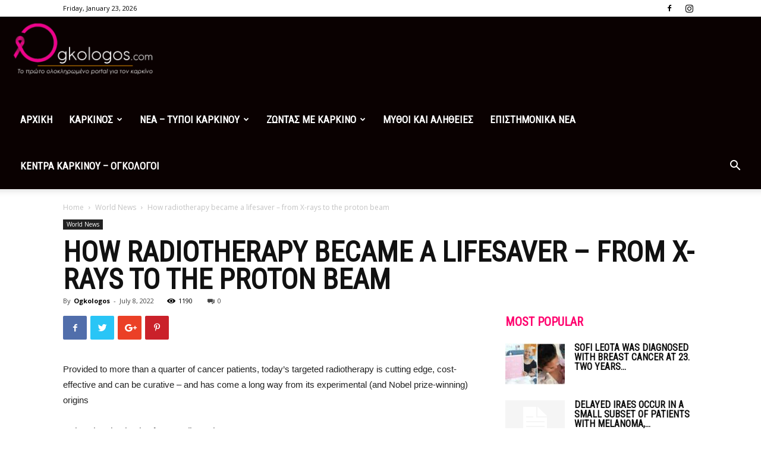

--- FILE ---
content_type: text/html; charset=UTF-8
request_url: https://ogkologos.com/how-radiotherapy-became-a-lifesaver-from-x-rays-to-the-proton-beam/
body_size: 26989
content:
<!doctype html >
<!--[if IE 8]>    <html class="ie8" lang="en"> <![endif]-->
<!--[if IE 9]>    <html class="ie9" lang="en"> <![endif]-->
<!--[if gt IE 8]><!--> <html lang="en"> <!--<![endif]-->
<head>
    <title>How radiotherapy became a lifesaver – from X-rays to the proton beam | Ogkologos.com</title>
    <meta charset="UTF-8" />
    <meta name="viewport" content="width=device-width, initial-scale=1.0">
    <link rel="pingback" href="https://ogkologos.com/xmlrpc.php" />
    <meta name='robots' content='max-image-preview:large' />
<link rel="icon" type="image/png" href="https://ogkologos.com/wp-content/uploads/2023/08/charity-ribbon-logo-template_18099-3414.png"><link rel='dns-prefetch' href='//fonts.googleapis.com' />
<link rel="alternate" type="application/rss+xml" title="Ogkologos.com &raquo; Feed" href="https://ogkologos.com/feed/" />
<link rel="alternate" type="application/rss+xml" title="Ogkologos.com &raquo; Comments Feed" href="https://ogkologos.com/comments/feed/" />
		<!-- This site uses the Google Analytics by MonsterInsights plugin v9.2.1 - Using Analytics tracking - https://www.monsterinsights.com/ -->
		<!-- Note: MonsterInsights is not currently configured on this site. The site owner needs to authenticate with Google Analytics in the MonsterInsights settings panel. -->
					<!-- No tracking code set -->
				<!-- / Google Analytics by MonsterInsights -->
		<script type="text/javascript">
/* <![CDATA[ */
window._wpemojiSettings = {"baseUrl":"https:\/\/s.w.org\/images\/core\/emoji\/15.0.3\/72x72\/","ext":".png","svgUrl":"https:\/\/s.w.org\/images\/core\/emoji\/15.0.3\/svg\/","svgExt":".svg","source":{"concatemoji":"https:\/\/ogkologos.com\/wp-includes\/js\/wp-emoji-release.min.js?ver=f40793ac121294dc47d74472f1fccec3"}};
/*! This file is auto-generated */
!function(i,n){var o,s,e;function c(e){try{var t={supportTests:e,timestamp:(new Date).valueOf()};sessionStorage.setItem(o,JSON.stringify(t))}catch(e){}}function p(e,t,n){e.clearRect(0,0,e.canvas.width,e.canvas.height),e.fillText(t,0,0);var t=new Uint32Array(e.getImageData(0,0,e.canvas.width,e.canvas.height).data),r=(e.clearRect(0,0,e.canvas.width,e.canvas.height),e.fillText(n,0,0),new Uint32Array(e.getImageData(0,0,e.canvas.width,e.canvas.height).data));return t.every(function(e,t){return e===r[t]})}function u(e,t,n){switch(t){case"flag":return n(e,"\ud83c\udff3\ufe0f\u200d\u26a7\ufe0f","\ud83c\udff3\ufe0f\u200b\u26a7\ufe0f")?!1:!n(e,"\ud83c\uddfa\ud83c\uddf3","\ud83c\uddfa\u200b\ud83c\uddf3")&&!n(e,"\ud83c\udff4\udb40\udc67\udb40\udc62\udb40\udc65\udb40\udc6e\udb40\udc67\udb40\udc7f","\ud83c\udff4\u200b\udb40\udc67\u200b\udb40\udc62\u200b\udb40\udc65\u200b\udb40\udc6e\u200b\udb40\udc67\u200b\udb40\udc7f");case"emoji":return!n(e,"\ud83d\udc26\u200d\u2b1b","\ud83d\udc26\u200b\u2b1b")}return!1}function f(e,t,n){var r="undefined"!=typeof WorkerGlobalScope&&self instanceof WorkerGlobalScope?new OffscreenCanvas(300,150):i.createElement("canvas"),a=r.getContext("2d",{willReadFrequently:!0}),o=(a.textBaseline="top",a.font="600 32px Arial",{});return e.forEach(function(e){o[e]=t(a,e,n)}),o}function t(e){var t=i.createElement("script");t.src=e,t.defer=!0,i.head.appendChild(t)}"undefined"!=typeof Promise&&(o="wpEmojiSettingsSupports",s=["flag","emoji"],n.supports={everything:!0,everythingExceptFlag:!0},e=new Promise(function(e){i.addEventListener("DOMContentLoaded",e,{once:!0})}),new Promise(function(t){var n=function(){try{var e=JSON.parse(sessionStorage.getItem(o));if("object"==typeof e&&"number"==typeof e.timestamp&&(new Date).valueOf()<e.timestamp+604800&&"object"==typeof e.supportTests)return e.supportTests}catch(e){}return null}();if(!n){if("undefined"!=typeof Worker&&"undefined"!=typeof OffscreenCanvas&&"undefined"!=typeof URL&&URL.createObjectURL&&"undefined"!=typeof Blob)try{var e="postMessage("+f.toString()+"("+[JSON.stringify(s),u.toString(),p.toString()].join(",")+"));",r=new Blob([e],{type:"text/javascript"}),a=new Worker(URL.createObjectURL(r),{name:"wpTestEmojiSupports"});return void(a.onmessage=function(e){c(n=e.data),a.terminate(),t(n)})}catch(e){}c(n=f(s,u,p))}t(n)}).then(function(e){for(var t in e)n.supports[t]=e[t],n.supports.everything=n.supports.everything&&n.supports[t],"flag"!==t&&(n.supports.everythingExceptFlag=n.supports.everythingExceptFlag&&n.supports[t]);n.supports.everythingExceptFlag=n.supports.everythingExceptFlag&&!n.supports.flag,n.DOMReady=!1,n.readyCallback=function(){n.DOMReady=!0}}).then(function(){return e}).then(function(){var e;n.supports.everything||(n.readyCallback(),(e=n.source||{}).concatemoji?t(e.concatemoji):e.wpemoji&&e.twemoji&&(t(e.twemoji),t(e.wpemoji)))}))}((window,document),window._wpemojiSettings);
/* ]]> */
</script>
<style id='wp-emoji-styles-inline-css' type='text/css'>

	img.wp-smiley, img.emoji {
		display: inline !important;
		border: none !important;
		box-shadow: none !important;
		height: 1em !important;
		width: 1em !important;
		margin: 0 0.07em !important;
		vertical-align: -0.1em !important;
		background: none !important;
		padding: 0 !important;
	}
</style>
<link rel='stylesheet' id='wp-block-library-css' href='https://ogkologos.com/wp-includes/css/dist/block-library/style.min.css?ver=f40793ac121294dc47d74472f1fccec3' type='text/css' media='all' />
<style id='classic-theme-styles-inline-css' type='text/css'>
/*! This file is auto-generated */
.wp-block-button__link{color:#fff;background-color:#32373c;border-radius:9999px;box-shadow:none;text-decoration:none;padding:calc(.667em + 2px) calc(1.333em + 2px);font-size:1.125em}.wp-block-file__button{background:#32373c;color:#fff;text-decoration:none}
</style>
<style id='global-styles-inline-css' type='text/css'>
:root{--wp--preset--aspect-ratio--square: 1;--wp--preset--aspect-ratio--4-3: 4/3;--wp--preset--aspect-ratio--3-4: 3/4;--wp--preset--aspect-ratio--3-2: 3/2;--wp--preset--aspect-ratio--2-3: 2/3;--wp--preset--aspect-ratio--16-9: 16/9;--wp--preset--aspect-ratio--9-16: 9/16;--wp--preset--color--black: #000000;--wp--preset--color--cyan-bluish-gray: #abb8c3;--wp--preset--color--white: #ffffff;--wp--preset--color--pale-pink: #f78da7;--wp--preset--color--vivid-red: #cf2e2e;--wp--preset--color--luminous-vivid-orange: #ff6900;--wp--preset--color--luminous-vivid-amber: #fcb900;--wp--preset--color--light-green-cyan: #7bdcb5;--wp--preset--color--vivid-green-cyan: #00d084;--wp--preset--color--pale-cyan-blue: #8ed1fc;--wp--preset--color--vivid-cyan-blue: #0693e3;--wp--preset--color--vivid-purple: #9b51e0;--wp--preset--gradient--vivid-cyan-blue-to-vivid-purple: linear-gradient(135deg,rgba(6,147,227,1) 0%,rgb(155,81,224) 100%);--wp--preset--gradient--light-green-cyan-to-vivid-green-cyan: linear-gradient(135deg,rgb(122,220,180) 0%,rgb(0,208,130) 100%);--wp--preset--gradient--luminous-vivid-amber-to-luminous-vivid-orange: linear-gradient(135deg,rgba(252,185,0,1) 0%,rgba(255,105,0,1) 100%);--wp--preset--gradient--luminous-vivid-orange-to-vivid-red: linear-gradient(135deg,rgba(255,105,0,1) 0%,rgb(207,46,46) 100%);--wp--preset--gradient--very-light-gray-to-cyan-bluish-gray: linear-gradient(135deg,rgb(238,238,238) 0%,rgb(169,184,195) 100%);--wp--preset--gradient--cool-to-warm-spectrum: linear-gradient(135deg,rgb(74,234,220) 0%,rgb(151,120,209) 20%,rgb(207,42,186) 40%,rgb(238,44,130) 60%,rgb(251,105,98) 80%,rgb(254,248,76) 100%);--wp--preset--gradient--blush-light-purple: linear-gradient(135deg,rgb(255,206,236) 0%,rgb(152,150,240) 100%);--wp--preset--gradient--blush-bordeaux: linear-gradient(135deg,rgb(254,205,165) 0%,rgb(254,45,45) 50%,rgb(107,0,62) 100%);--wp--preset--gradient--luminous-dusk: linear-gradient(135deg,rgb(255,203,112) 0%,rgb(199,81,192) 50%,rgb(65,88,208) 100%);--wp--preset--gradient--pale-ocean: linear-gradient(135deg,rgb(255,245,203) 0%,rgb(182,227,212) 50%,rgb(51,167,181) 100%);--wp--preset--gradient--electric-grass: linear-gradient(135deg,rgb(202,248,128) 0%,rgb(113,206,126) 100%);--wp--preset--gradient--midnight: linear-gradient(135deg,rgb(2,3,129) 0%,rgb(40,116,252) 100%);--wp--preset--font-size--small: 13px;--wp--preset--font-size--medium: 20px;--wp--preset--font-size--large: 36px;--wp--preset--font-size--x-large: 42px;--wp--preset--spacing--20: 0.44rem;--wp--preset--spacing--30: 0.67rem;--wp--preset--spacing--40: 1rem;--wp--preset--spacing--50: 1.5rem;--wp--preset--spacing--60: 2.25rem;--wp--preset--spacing--70: 3.38rem;--wp--preset--spacing--80: 5.06rem;--wp--preset--shadow--natural: 6px 6px 9px rgba(0, 0, 0, 0.2);--wp--preset--shadow--deep: 12px 12px 50px rgba(0, 0, 0, 0.4);--wp--preset--shadow--sharp: 6px 6px 0px rgba(0, 0, 0, 0.2);--wp--preset--shadow--outlined: 6px 6px 0px -3px rgba(255, 255, 255, 1), 6px 6px rgba(0, 0, 0, 1);--wp--preset--shadow--crisp: 6px 6px 0px rgba(0, 0, 0, 1);}:where(.is-layout-flex){gap: 0.5em;}:where(.is-layout-grid){gap: 0.5em;}body .is-layout-flex{display: flex;}.is-layout-flex{flex-wrap: wrap;align-items: center;}.is-layout-flex > :is(*, div){margin: 0;}body .is-layout-grid{display: grid;}.is-layout-grid > :is(*, div){margin: 0;}:where(.wp-block-columns.is-layout-flex){gap: 2em;}:where(.wp-block-columns.is-layout-grid){gap: 2em;}:where(.wp-block-post-template.is-layout-flex){gap: 1.25em;}:where(.wp-block-post-template.is-layout-grid){gap: 1.25em;}.has-black-color{color: var(--wp--preset--color--black) !important;}.has-cyan-bluish-gray-color{color: var(--wp--preset--color--cyan-bluish-gray) !important;}.has-white-color{color: var(--wp--preset--color--white) !important;}.has-pale-pink-color{color: var(--wp--preset--color--pale-pink) !important;}.has-vivid-red-color{color: var(--wp--preset--color--vivid-red) !important;}.has-luminous-vivid-orange-color{color: var(--wp--preset--color--luminous-vivid-orange) !important;}.has-luminous-vivid-amber-color{color: var(--wp--preset--color--luminous-vivid-amber) !important;}.has-light-green-cyan-color{color: var(--wp--preset--color--light-green-cyan) !important;}.has-vivid-green-cyan-color{color: var(--wp--preset--color--vivid-green-cyan) !important;}.has-pale-cyan-blue-color{color: var(--wp--preset--color--pale-cyan-blue) !important;}.has-vivid-cyan-blue-color{color: var(--wp--preset--color--vivid-cyan-blue) !important;}.has-vivid-purple-color{color: var(--wp--preset--color--vivid-purple) !important;}.has-black-background-color{background-color: var(--wp--preset--color--black) !important;}.has-cyan-bluish-gray-background-color{background-color: var(--wp--preset--color--cyan-bluish-gray) !important;}.has-white-background-color{background-color: var(--wp--preset--color--white) !important;}.has-pale-pink-background-color{background-color: var(--wp--preset--color--pale-pink) !important;}.has-vivid-red-background-color{background-color: var(--wp--preset--color--vivid-red) !important;}.has-luminous-vivid-orange-background-color{background-color: var(--wp--preset--color--luminous-vivid-orange) !important;}.has-luminous-vivid-amber-background-color{background-color: var(--wp--preset--color--luminous-vivid-amber) !important;}.has-light-green-cyan-background-color{background-color: var(--wp--preset--color--light-green-cyan) !important;}.has-vivid-green-cyan-background-color{background-color: var(--wp--preset--color--vivid-green-cyan) !important;}.has-pale-cyan-blue-background-color{background-color: var(--wp--preset--color--pale-cyan-blue) !important;}.has-vivid-cyan-blue-background-color{background-color: var(--wp--preset--color--vivid-cyan-blue) !important;}.has-vivid-purple-background-color{background-color: var(--wp--preset--color--vivid-purple) !important;}.has-black-border-color{border-color: var(--wp--preset--color--black) !important;}.has-cyan-bluish-gray-border-color{border-color: var(--wp--preset--color--cyan-bluish-gray) !important;}.has-white-border-color{border-color: var(--wp--preset--color--white) !important;}.has-pale-pink-border-color{border-color: var(--wp--preset--color--pale-pink) !important;}.has-vivid-red-border-color{border-color: var(--wp--preset--color--vivid-red) !important;}.has-luminous-vivid-orange-border-color{border-color: var(--wp--preset--color--luminous-vivid-orange) !important;}.has-luminous-vivid-amber-border-color{border-color: var(--wp--preset--color--luminous-vivid-amber) !important;}.has-light-green-cyan-border-color{border-color: var(--wp--preset--color--light-green-cyan) !important;}.has-vivid-green-cyan-border-color{border-color: var(--wp--preset--color--vivid-green-cyan) !important;}.has-pale-cyan-blue-border-color{border-color: var(--wp--preset--color--pale-cyan-blue) !important;}.has-vivid-cyan-blue-border-color{border-color: var(--wp--preset--color--vivid-cyan-blue) !important;}.has-vivid-purple-border-color{border-color: var(--wp--preset--color--vivid-purple) !important;}.has-vivid-cyan-blue-to-vivid-purple-gradient-background{background: var(--wp--preset--gradient--vivid-cyan-blue-to-vivid-purple) !important;}.has-light-green-cyan-to-vivid-green-cyan-gradient-background{background: var(--wp--preset--gradient--light-green-cyan-to-vivid-green-cyan) !important;}.has-luminous-vivid-amber-to-luminous-vivid-orange-gradient-background{background: var(--wp--preset--gradient--luminous-vivid-amber-to-luminous-vivid-orange) !important;}.has-luminous-vivid-orange-to-vivid-red-gradient-background{background: var(--wp--preset--gradient--luminous-vivid-orange-to-vivid-red) !important;}.has-very-light-gray-to-cyan-bluish-gray-gradient-background{background: var(--wp--preset--gradient--very-light-gray-to-cyan-bluish-gray) !important;}.has-cool-to-warm-spectrum-gradient-background{background: var(--wp--preset--gradient--cool-to-warm-spectrum) !important;}.has-blush-light-purple-gradient-background{background: var(--wp--preset--gradient--blush-light-purple) !important;}.has-blush-bordeaux-gradient-background{background: var(--wp--preset--gradient--blush-bordeaux) !important;}.has-luminous-dusk-gradient-background{background: var(--wp--preset--gradient--luminous-dusk) !important;}.has-pale-ocean-gradient-background{background: var(--wp--preset--gradient--pale-ocean) !important;}.has-electric-grass-gradient-background{background: var(--wp--preset--gradient--electric-grass) !important;}.has-midnight-gradient-background{background: var(--wp--preset--gradient--midnight) !important;}.has-small-font-size{font-size: var(--wp--preset--font-size--small) !important;}.has-medium-font-size{font-size: var(--wp--preset--font-size--medium) !important;}.has-large-font-size{font-size: var(--wp--preset--font-size--large) !important;}.has-x-large-font-size{font-size: var(--wp--preset--font-size--x-large) !important;}
:where(.wp-block-post-template.is-layout-flex){gap: 1.25em;}:where(.wp-block-post-template.is-layout-grid){gap: 1.25em;}
:where(.wp-block-columns.is-layout-flex){gap: 2em;}:where(.wp-block-columns.is-layout-grid){gap: 2em;}
:root :where(.wp-block-pullquote){font-size: 1.5em;line-height: 1.6;}
</style>
<link rel='stylesheet' id='contact-form-7-css' href='https://ogkologos.com/wp-content/plugins/contact-form-7/includes/css/styles.css?ver=6.0' type='text/css' media='all' />
<link rel='stylesheet' id='wpsl-styles-css' href='https://ogkologos.com/wp-content/plugins/wp-store-locator/css/styles.min.css?ver=2.2.241' type='text/css' media='all' />
<link rel='stylesheet' id='google-fonts-style-css' href='https://fonts.googleapis.com/css?family=Roboto+Condensed%3A400%7COpen+Sans%3A300italic%2C400%2C400italic%2C600%2C600italic%2C700%7CRoboto%3A300%2C400%2C400italic%2C500%2C500italic%2C700%2C900&#038;ver=9.1' type='text/css' media='all' />
<link rel='stylesheet' id='js_composer_front-css' href='https://ogkologos.com/wp-content/plugins/js_composer/assets/css/js_composer.min.css?ver=5.5.4' type='text/css' media='all' />
<link rel='stylesheet' id='td-theme-css' href='https://ogkologos.com/wp-content/themes/Newspaper/style.css?ver=9.1' type='text/css' media='all' />
<link rel='stylesheet' id='td-theme-demo-style-css' href='https://ogkologos.com/wp-content/themes/Newspaper/includes/demos/what/demo_style.css?ver=9.1' type='text/css' media='all' />
<script type="text/javascript" src="https://ogkologos.com/wp-includes/js/jquery/jquery.min.js?ver=3.7.1" id="jquery-core-js"></script>
<script type="text/javascript" src="https://ogkologos.com/wp-includes/js/jquery/jquery-migrate.min.js?ver=3.4.1" id="jquery-migrate-js"></script>
<link rel="https://api.w.org/" href="https://ogkologos.com/wp-json/" /><link rel="alternate" title="JSON" type="application/json" href="https://ogkologos.com/wp-json/wp/v2/posts/28197" /><link rel="canonical" href="https://ogkologos.com/how-radiotherapy-became-a-lifesaver-from-x-rays-to-the-proton-beam/" />
<link rel="alternate" title="oEmbed (JSON)" type="application/json+oembed" href="https://ogkologos.com/wp-json/oembed/1.0/embed?url=https%3A%2F%2Fogkologos.com%2Fhow-radiotherapy-became-a-lifesaver-from-x-rays-to-the-proton-beam%2F" />
<link rel="alternate" title="oEmbed (XML)" type="text/xml+oembed" href="https://ogkologos.com/wp-json/oembed/1.0/embed?url=https%3A%2F%2Fogkologos.com%2Fhow-radiotherapy-became-a-lifesaver-from-x-rays-to-the-proton-beam%2F&#038;format=xml" />
<!--[if lt IE 9]><script src="https://cdnjs.cloudflare.com/ajax/libs/html5shiv/3.7.3/html5shiv.js"></script><![endif]-->
    <meta name="generator" content="Powered by WPBakery Page Builder - drag and drop page builder for WordPress."/>
<!--[if lte IE 9]><link rel="stylesheet" type="text/css" href="https://ogkologos.com/wp-content/plugins/js_composer/assets/css/vc_lte_ie9.min.css" media="screen"><![endif]-->
<!-- JS generated by theme -->

<script>
    
    

	    var tdBlocksArray = []; //here we store all the items for the current page

	    //td_block class - each ajax block uses a object of this class for requests
	    function tdBlock() {
		    this.id = '';
		    this.block_type = 1; //block type id (1-234 etc)
		    this.atts = '';
		    this.td_column_number = '';
		    this.td_current_page = 1; //
		    this.post_count = 0; //from wp
		    this.found_posts = 0; //from wp
		    this.max_num_pages = 0; //from wp
		    this.td_filter_value = ''; //current live filter value
		    this.is_ajax_running = false;
		    this.td_user_action = ''; // load more or infinite loader (used by the animation)
		    this.header_color = '';
		    this.ajax_pagination_infinite_stop = ''; //show load more at page x
	    }


        // td_js_generator - mini detector
        (function(){
            var htmlTag = document.getElementsByTagName("html")[0];

	        if ( navigator.userAgent.indexOf("MSIE 10.0") > -1 ) {
                htmlTag.className += ' ie10';
            }

            if ( !!navigator.userAgent.match(/Trident.*rv\:11\./) ) {
                htmlTag.className += ' ie11';
            }

	        if ( navigator.userAgent.indexOf("Edge") > -1 ) {
                htmlTag.className += ' ieEdge';
            }

            if ( /(iPad|iPhone|iPod)/g.test(navigator.userAgent) ) {
                htmlTag.className += ' td-md-is-ios';
            }

            var user_agent = navigator.userAgent.toLowerCase();
            if ( user_agent.indexOf("android") > -1 ) {
                htmlTag.className += ' td-md-is-android';
            }

            if ( -1 !== navigator.userAgent.indexOf('Mac OS X')  ) {
                htmlTag.className += ' td-md-is-os-x';
            }

            if ( /chrom(e|ium)/.test(navigator.userAgent.toLowerCase()) ) {
               htmlTag.className += ' td-md-is-chrome';
            }

            if ( -1 !== navigator.userAgent.indexOf('Firefox') ) {
                htmlTag.className += ' td-md-is-firefox';
            }

            if ( -1 !== navigator.userAgent.indexOf('Safari') && -1 === navigator.userAgent.indexOf('Chrome') ) {
                htmlTag.className += ' td-md-is-safari';
            }

            if( -1 !== navigator.userAgent.indexOf('IEMobile') ){
                htmlTag.className += ' td-md-is-iemobile';
            }

        })();




        var tdLocalCache = {};

        ( function () {
            "use strict";

            tdLocalCache = {
                data: {},
                remove: function (resource_id) {
                    delete tdLocalCache.data[resource_id];
                },
                exist: function (resource_id) {
                    return tdLocalCache.data.hasOwnProperty(resource_id) && tdLocalCache.data[resource_id] !== null;
                },
                get: function (resource_id) {
                    return tdLocalCache.data[resource_id];
                },
                set: function (resource_id, cachedData) {
                    tdLocalCache.remove(resource_id);
                    tdLocalCache.data[resource_id] = cachedData;
                }
            };
        })();

    
    
var td_viewport_interval_list=[{"limitBottom":767,"sidebarWidth":228},{"limitBottom":1018,"sidebarWidth":300},{"limitBottom":1140,"sidebarWidth":324}];
var td_animation_stack_effect="type0";
var tds_animation_stack=true;
var td_animation_stack_specific_selectors=".entry-thumb, img";
var td_animation_stack_general_selectors=".td-animation-stack img, .td-animation-stack .entry-thumb, .post img";
var td_ajax_url="https:\/\/ogkologos.com\/wp-admin\/admin-ajax.php?td_theme_name=Newspaper&v=9.1";
var td_get_template_directory_uri="https:\/\/ogkologos.com\/wp-content\/themes\/Newspaper";
var tds_snap_menu="snap";
var tds_logo_on_sticky="show_header_logo";
var tds_header_style="7";
var td_please_wait="Please wait...";
var td_email_user_pass_incorrect="User or password incorrect!";
var td_email_user_incorrect="Email or username incorrect!";
var td_email_incorrect="Email incorrect!";
var tds_more_articles_on_post_enable="";
var tds_more_articles_on_post_time_to_wait="";
var tds_more_articles_on_post_pages_distance_from_top=0;
var tds_theme_color_site_wide="#ff036e";
var tds_smart_sidebar="enabled";
var tdThemeName="Newspaper";
var td_magnific_popup_translation_tPrev="Previous (Left arrow key)";
var td_magnific_popup_translation_tNext="Next (Right arrow key)";
var td_magnific_popup_translation_tCounter="%curr% of %total%";
var td_magnific_popup_translation_ajax_tError="The content from %url% could not be loaded.";
var td_magnific_popup_translation_image_tError="The image #%curr% could not be loaded.";
var tdDateNamesI18n={"month_names":["January","February","March","April","May","June","July","August","September","October","November","December"],"month_names_short":["Jan","Feb","Mar","Apr","May","Jun","Jul","Aug","Sep","Oct","Nov","Dec"],"day_names":["Sunday","Monday","Tuesday","Wednesday","Thursday","Friday","Saturday"],"day_names_short":["Sun","Mon","Tue","Wed","Thu","Fri","Sat"]};
var td_ad_background_click_link="";
var td_ad_background_click_target="";
</script>

<script type="application/ld+json">
                        {
                            "@context": "http://schema.org",
                            "@type": "BreadcrumbList",
                            "itemListElement": [{
                            "@type": "ListItem",
                            "position": 1,
                                "item": {
                                "@type": "WebSite",
                                "@id": "https://ogkologos.com/",
                                "name": "Home"                                               
                            }
                        },{
                            "@type": "ListItem",
                            "position": 2,
                                "item": {
                                "@type": "WebPage",
                                "@id": "https://ogkologos.com/category/world-news/",
                                "name": "World News"
                            }
                        },{
                            "@type": "ListItem",
                            "position": 3,
                                "item": {
                                "@type": "WebPage",
                                "@id": "https://ogkologos.com/how-radiotherapy-became-a-lifesaver-from-x-rays-to-the-proton-beam/",
                                "name": "How radiotherapy became a lifesaver – from X-rays to the proton beam"                                
                            }
                        }    ]
                        }
                       </script><noscript><style type="text/css"> .wpb_animate_when_almost_visible { opacity: 1; }</style></noscript></head>

<body data-rsssl=1 class="post-template-default single single-post postid-28197 single-format-standard how-radiotherapy-became-a-lifesaver-from-x-rays-to-the-proton-beam global-block-template-1 td-what single_template_2 wpb-js-composer js-comp-ver-5.5.4 vc_responsive td-animation-stack-type0 td-full-layout" itemscope="itemscope" itemtype="https://schema.org/WebPage">

        <div class="td-scroll-up"><i class="td-icon-menu-up"></i></div>
    
    <div class="td-menu-background"></div>
<div id="td-mobile-nav">
    <div class="td-mobile-container">
        <!-- mobile menu top section -->
        <div class="td-menu-socials-wrap">
            <!-- socials -->
            <div class="td-menu-socials">
                
        <span class="td-social-icon-wrap">
            <a target="_blank" href="https://www.facebook.com/ogkologosnews/" title="Facebook">
                <i class="td-icon-font td-icon-facebook"></i>
            </a>
        </span>
        <span class="td-social-icon-wrap">
            <a target="_blank" href="https://www.instagram.com/ogkologos/" title="Instagram">
                <i class="td-icon-font td-icon-instagram"></i>
            </a>
        </span>            </div>
            <!-- close button -->
            <div class="td-mobile-close">
                <a href="#"><i class="td-icon-close-mobile"></i></a>
            </div>
        </div>

        <!-- login section -->
        
        <!-- menu section -->
        <div class="td-mobile-content">
            <div class="menu-main-menu-container"><ul id="menu-main-menu" class="td-mobile-main-menu"><li id="menu-item-46090" class="menu-item menu-item-type-post_type menu-item-object-page menu-item-home menu-item-first menu-item-46090"><a href="https://ogkologos.com/">ΑΡΧΙΚΗ</a></li>
<li id="menu-item-46040" class="menu-item menu-item-type-post_type menu-item-object-page menu-item-has-children menu-item-46040"><a href="https://ogkologos.com/karkinos/">ΚΑΡΚΙΝΟΣ<i class="td-icon-menu-right td-element-after"></i></a>
<ul class="sub-menu">
	<li id="menu-item-46045" class="menu-item menu-item-type-post_type menu-item-object-page menu-item-46045"><a href="https://ogkologos.com/karkinos/ti-einai/">ΤΙ ΕΙΝΑΙ</a></li>
	<li id="menu-item-46041" class="menu-item menu-item-type-post_type menu-item-object-page menu-item-46041"><a href="https://ogkologos.com/karkinos/istoria123/">ΙΣΤΟΡΙΑ</a></li>
	<li id="menu-item-46044" class="menu-item menu-item-type-post_type menu-item-object-page menu-item-46044"><a href="https://ogkologos.com/karkinos/statistic/">ΣΤΑΤΙΣΤΙΚΑ</a></li>
	<li id="menu-item-46043" class="menu-item menu-item-type-post_type menu-item-object-page menu-item-46043"><a href="https://ogkologos.com/karkinos/pos-prokaleitai213/">ΠΩΣ ΠΡΟΚΑΛΕΙΤΑΙ</a></li>
	<li id="menu-item-46091" class="menu-item menu-item-type-taxonomy menu-item-object-category menu-item-46091"><a href="https://ogkologos.com/category/tipoi-genika/">ΤΥΠΟΙ ΚΑΡΚΙΝΟΥ</a></li>
</ul>
</li>
<li id="menu-item-46053" class="menu-item menu-item-type-taxonomy menu-item-object-category menu-item-has-children menu-item-46053"><a href="https://ogkologos.com/category/tipoi-karkinou/">ΝΕΑ &#8211; ΤΥΠΟΙ ΚΑΡΚΙΝΟΥ<i class="td-icon-menu-right td-element-after"></i></a>
<ul class="sub-menu">
	<li id="menu-item-46054" class="menu-item menu-item-type-taxonomy menu-item-object-category menu-item-46054"><a href="https://ogkologos.com/category/tipoi-karkinou/%ce%b1%ce%b9%ce%b4%ce%bf%ce%b9%ce%bf%cf%85/">ΑΙΔΟΙΟΥ</a></li>
	<li id="menu-item-46055" class="menu-item menu-item-type-taxonomy menu-item-object-category menu-item-46055"><a href="https://ogkologos.com/category/tipoi-karkinou/dermatos/">ΔΕΡΜΑΤΟΣ</a></li>
	<li id="menu-item-46056" class="menu-item menu-item-type-taxonomy menu-item-object-category menu-item-46056"><a href="https://ogkologos.com/category/tipoi-karkinou/endomitriou/">ΕΝΔΟΜΗΤΡΙΟΥ</a></li>
	<li id="menu-item-46057" class="menu-item menu-item-type-taxonomy menu-item-object-category menu-item-46057"><a href="https://ogkologos.com/category/tipoi-karkinou/ipatos/">ΗΠΑΤΟΣ</a></li>
	<li id="menu-item-46058" class="menu-item menu-item-type-taxonomy menu-item-object-category menu-item-46058"><a href="https://ogkologos.com/category/tipoi-karkinou/%ce%b8%cf%85%ce%bc%ce%bf%cf%85-%ce%b1%ce%b4%ce%b5%ce%bd%ce%b1/">ΘΥΜΟΥ ΑΔΕΝΑ</a></li>
	<li id="menu-item-46059" class="menu-item menu-item-type-taxonomy menu-item-object-category menu-item-46059"><a href="https://ogkologos.com/category/tipoi-karkinou/thireoeidi/">ΘΥΡΕΟΕΙΔΗ</a></li>
	<li id="menu-item-46060" class="menu-item menu-item-type-taxonomy menu-item-object-category menu-item-46060"><a href="https://ogkologos.com/category/tipoi-karkinou/cancer-penile/">ΚΑΡΚΙΝΟΣ ΠΕΟΥΣ</a></li>
	<li id="menu-item-46061" class="menu-item menu-item-type-taxonomy menu-item-object-category menu-item-46061"><a href="https://ogkologos.com/category/tipoi-karkinou/kentrikou-neuriko-sistimatos/">ΚΕΝΤΡΙΚΟΥ ΝΕΥΡΙΚΟΥ ΣΥΣΤΗΜΑΤΟΣ</a></li>
	<li id="menu-item-46062" class="menu-item menu-item-type-taxonomy menu-item-object-category menu-item-46062"><a href="https://ogkologos.com/category/tipoi-karkinou/mastou/">ΜΑΣΤΟΥ</a></li>
	<li id="menu-item-46063" class="menu-item menu-item-type-taxonomy menu-item-object-category menu-item-46063"><a href="https://ogkologos.com/category/tipoi-karkinou/melanoma/">ΜΕΛΑΝΩΜΑ</a></li>
	<li id="menu-item-46064" class="menu-item menu-item-type-taxonomy menu-item-object-category menu-item-46064"><a href="https://ogkologos.com/category/tipoi-karkinou/%ce%bd%ce%b5%cf%85%cf%81%ce%bf%ce%b5%ce%bd%ce%b4%ce%bf%ce%ba%cf%81%ce%b9%ce%bd%ce%b5%ce%b9%cf%83-%ce%bf%ce%b3%ce%ba%ce%bf%ce%b9-%ce%bd%ce%b5%cf%84s/">ΝΕΥΡΟΕΝΔΟΚΡΙΝΕΙΣ ΟΓΚΟΙ (ΝΕΤs)</a></li>
	<li id="menu-item-46065" class="menu-item menu-item-type-taxonomy menu-item-object-category menu-item-46065"><a href="https://ogkologos.com/category/tipoi-karkinou/nefrou/">ΝΕΦΡΟΥ</a></li>
	<li id="menu-item-46066" class="menu-item menu-item-type-taxonomy menu-item-object-category menu-item-46066"><a href="https://ogkologos.com/category/tipoi-karkinou/ogkoi-egkefalou/">ΟΓΚΟΙ ΕΓΚΕΦΑΛΟΥ</a></li>
	<li id="menu-item-46067" class="menu-item menu-item-type-taxonomy menu-item-object-category menu-item-46067"><a href="https://ogkologos.com/category/tipoi-karkinou/%ce%bf%ce%b9%cf%83%ce%bf%cf%86%ce%b1%ce%b3%ce%bf%cf%85/">ΟΙΣΟΦΑΓΟΥ</a></li>
	<li id="menu-item-46068" class="menu-item menu-item-type-taxonomy menu-item-object-category menu-item-46068"><a href="https://ogkologos.com/category/tipoi-karkinou/%ce%bf%cf%81%ce%b8%ce%bf%ce%ba%ce%bf%ce%bb%ce%b9%ce%ba%ce%bf%cf%83/">ΟΡΘΟΚΟΛΙΚΟΣ</a></li>
	<li id="menu-item-46069" class="menu-item menu-item-type-taxonomy menu-item-object-category menu-item-46069"><a href="https://ogkologos.com/category/tipoi-karkinou/ortho/">ΟΡΘΟΚΟΛΙΚΟΣ ΚΑΡΚΙΝΟΣ</a></li>
	<li id="menu-item-46070" class="menu-item menu-item-type-taxonomy menu-item-object-category menu-item-46070"><a href="https://ogkologos.com/category/tipoi-karkinou/orxeon/">ΟΡΧΕΩΝ</a></li>
	<li id="menu-item-46071" class="menu-item menu-item-type-taxonomy menu-item-object-category menu-item-46071"><a href="https://ogkologos.com/category/tipoi-karkinou/ostwn/">ΟΣΤΩΝ</a></li>
	<li id="menu-item-46072" class="menu-item menu-item-type-taxonomy menu-item-object-category menu-item-46072"><a href="https://ogkologos.com/category/tipoi-karkinou/ourodoxoukistis/">ΟΥΡΟΔΟΧΟΥ ΚΥΣΤΗΣ</a></li>
	<li id="menu-item-46073" class="menu-item menu-item-type-taxonomy menu-item-object-category menu-item-46073"><a href="https://ogkologos.com/category/tipoi-karkinou/pagkreatos/">ΠΑΓΚΡΕΑΤΟΣ</a></li>
	<li id="menu-item-46074" class="menu-item menu-item-type-taxonomy menu-item-object-category menu-item-46074"><a href="https://ogkologos.com/category/tipoi-karkinou/paxeos-enterou/">ΠΑΧΕΩΣ ΕΝΤΕΡΟΥ</a></li>
	<li id="menu-item-46075" class="menu-item menu-item-type-taxonomy menu-item-object-category menu-item-46075"><a href="https://ogkologos.com/category/tipoi-karkinou/%cf%80%ce%b5%ce%bf%cf%85%cf%83/">ΠΕΟΥΣ</a></li>
	<li id="menu-item-46076" class="menu-item menu-item-type-taxonomy menu-item-object-category menu-item-46076"><a href="https://ogkologos.com/category/tipoi-karkinou/pneumona/">ΠΝΕΥΜΟΝΑ</a></li>
	<li id="menu-item-46077" class="menu-item menu-item-type-taxonomy menu-item-object-category menu-item-46077"><a href="https://ogkologos.com/category/tipoi-karkinou/prostati/">ΠΡΟΣΤΑΤΗ</a></li>
	<li id="menu-item-46078" class="menu-item menu-item-type-taxonomy menu-item-object-category menu-item-46078"><a href="https://ogkologos.com/category/tipoi-karkinou/sarkoma/">ΣΑΡΚΩΜΑ</a></li>
	<li id="menu-item-46079" class="menu-item menu-item-type-taxonomy menu-item-object-category menu-item-46079"><a href="https://ogkologos.com/category/tipoi-karkinou/%cf%83%cf%84%ce%bf%ce%bc%ce%b1%cf%87%ce%bf%cf%85/">ΣΤΟΜΑΧΟΥ</a></li>
	<li id="menu-item-46080" class="menu-item menu-item-type-taxonomy menu-item-object-category menu-item-46080"><a href="https://ogkologos.com/category/tipoi-karkinou/sikoti/">ΣΥΚΩΤΙ</a></li>
	<li id="menu-item-46081" class="menu-item menu-item-type-taxonomy menu-item-object-category menu-item-46081"><a href="https://ogkologos.com/category/tipoi-karkinou/traxilou-mitras/">ΤΡΑΧΗΛΟΥ ΜΗΤΡΑΣ</a></li>
	<li id="menu-item-46082" class="menu-item menu-item-type-taxonomy menu-item-object-category menu-item-46082"><a href="https://ogkologos.com/category/tipoi-karkinou/xoli/">ΧΟΛΗΔΟΧΟΥ ΚΥΣΤΗΣ</a></li>
	<li id="menu-item-46083" class="menu-item menu-item-type-taxonomy menu-item-object-category menu-item-46083"><a href="https://ogkologos.com/category/tipoi-karkinou/oothikwn/">ΩΟΘΗΚΩΝ</a></li>
</ul>
</li>
<li id="menu-item-46049" class="menu-item menu-item-type-taxonomy menu-item-object-category menu-item-has-children menu-item-46049"><a href="https://ogkologos.com/category/zontas-me-karkino/">ΖΩΝΤΑΣ ΜΕ ΚΑΡΚΙΝΟ<i class="td-icon-menu-right td-element-after"></i></a>
<ul class="sub-menu">
	<li id="menu-item-46050" class="menu-item menu-item-type-taxonomy menu-item-object-category menu-item-46050"><a href="https://ogkologos.com/category/zontas-me-karkino/kathimerinotita/">ΚΑΘΗΜΕΡΙΝΟΤΗΤΑ</a></li>
	<li id="menu-item-46052" class="menu-item menu-item-type-taxonomy menu-item-object-category menu-item-46052"><a href="https://ogkologos.com/category/zontas-me-karkino/ponos/">ΠΟΝΟΣ</a></li>
	<li id="menu-item-46051" class="menu-item menu-item-type-taxonomy menu-item-object-category menu-item-46051"><a href="https://ogkologos.com/category/zontas-me-karkino/parakoloythisi-frontida/">ΠΑΡΑΚΟΛΟΥΘΗΣΗ ΚΑΙ ΦΡΟΝΤΙΔΑ</a></li>
</ul>
</li>
<li id="menu-item-46047" class="menu-item menu-item-type-taxonomy menu-item-object-category menu-item-46047"><a href="https://ogkologos.com/category/mithai-kai-alitheies/">ΜΥΘΟΙ ΚΑΙ ΑΛΗΘΕΙΕΣ</a></li>
<li id="menu-item-46048" class="menu-item menu-item-type-taxonomy menu-item-object-category menu-item-46048"><a href="https://ogkologos.com/category/epistimonika-nea/">ΕΠΙΣΤΗΜΟΝΙΚΑ ΝΕΑ</a></li>
<li id="menu-item-46046" class="menu-item menu-item-type-post_type menu-item-object-page menu-item-46046"><a href="https://ogkologos.com/%ce%ba%ce%ad%ce%bd%cf%84%cf%81%ce%b1-%ce%ba%ce%b1%cf%81%ce%ba%ce%af%ce%bd%ce%bf%cf%85-%ce%bf%ce%b3%ce%ba%ce%bf%ce%bb%cf%8c%ce%b3%ce%bf%ce%b9/">ΚΕΝΤΡΑ ΚΑΡΚΙΝΟΥ – ΟΓΚΟΛΟΓΟΙ</a></li>
</ul></div>        </div>
    </div>

    <!-- register/login section -->
    </div>    <div class="td-search-background"></div>
<div class="td-search-wrap-mob">
	<div class="td-drop-down-search" aria-labelledby="td-header-search-button">
		<form method="get" class="td-search-form" action="https://ogkologos.com/">
			<!-- close button -->
			<div class="td-search-close">
				<a href="#"><i class="td-icon-close-mobile"></i></a>
			</div>
			<div role="search" class="td-search-input">
				<span>Search</span>
				<input id="td-header-search-mob" type="text" value="" name="s" autocomplete="off" />
			</div>
		</form>
		<div id="td-aj-search-mob"></div>
	</div>
</div>    
    
    <div id="td-outer-wrap" class="td-theme-wrap">
    
        <!--
Header style 7
-->


<div class="td-header-wrap td-header-style-7 ">
    
        <div class="td-header-top-menu-full td-container-wrap ">
        <div class="td-container td-header-row td-header-top-menu">
            
    <div class="top-bar-style-1">
        
<div class="td-header-sp-top-menu">


	        <div class="td_data_time">
            <div >

                Friday, January 23, 2026
            </div>
        </div>
    </div>
        <div class="td-header-sp-top-widget">
    
    
        
        <span class="td-social-icon-wrap">
            <a target="_blank" href="https://www.facebook.com/ogkologosnews/" title="Facebook">
                <i class="td-icon-font td-icon-facebook"></i>
            </a>
        </span>
        <span class="td-social-icon-wrap">
            <a target="_blank" href="https://www.instagram.com/ogkologos/" title="Instagram">
                <i class="td-icon-font td-icon-instagram"></i>
            </a>
        </span>    </div>    </div>

<!-- LOGIN MODAL -->
        </div>
    </div>
    
    <div class="td-header-menu-wrap-full td-container-wrap td_stretch_container td_stretch_content_1800">
        
        <div class="td-header-menu-wrap td-header-gradient ">
            <div class="td-container td-header-row td-header-main-menu">
                <div class="td-header-sp-logo">
                            <a class="td-main-logo" href="https://ogkologos.com/">
            <img class="td-retina-data" data-retina="https://ogkologos.com/wp-content/uploads/2023/08/Logo-full.png" src="https://ogkologos.com/wp-content/uploads/2023/08/Logo-full.png" alt=""/>
            <span class="td-visual-hidden">Ogkologos.com</span>
        </a>
                    </div>
                    
    <div class="header-search-wrap">
        <div class="td-search-btns-wrap">
            <a id="td-header-search-button" href="#" role="button" class="dropdown-toggle " data-toggle="dropdown"><i class="td-icon-search"></i></a>
            <a id="td-header-search-button-mob" href="#" role="button" class="dropdown-toggle " data-toggle="dropdown"><i class="td-icon-search"></i></a>
        </div>

        <div class="td-drop-down-search" aria-labelledby="td-header-search-button">
            <form method="get" class="td-search-form" action="https://ogkologos.com/">
                <div role="search" class="td-head-form-search-wrap">
                    <input id="td-header-search" type="text" value="" name="s" autocomplete="off" /><input class="wpb_button wpb_btn-inverse btn" type="submit" id="td-header-search-top" value="Search" />
                </div>
            </form>
            <div id="td-aj-search"></div>
        </div>
    </div>

<div id="td-header-menu" role="navigation">
    <div id="td-top-mobile-toggle"><a href="#"><i class="td-icon-font td-icon-mobile"></i></a></div>
    <div class="td-main-menu-logo td-logo-in-header">
                <a class="td-main-logo" href="https://ogkologos.com/">
            <img class="td-retina-data" data-retina="https://ogkologos.com/wp-content/uploads/2023/08/Logo-full.png" src="https://ogkologos.com/wp-content/uploads/2023/08/Logo-full.png" alt=""/>
        </a>
        </div>
    <div class="menu-main-menu-container"><ul id="menu-main-menu-1" class="sf-menu"><li class="menu-item menu-item-type-post_type menu-item-object-page menu-item-home menu-item-first td-menu-item td-normal-menu menu-item-46090"><a href="https://ogkologos.com/">ΑΡΧΙΚΗ</a></li>
<li class="menu-item menu-item-type-post_type menu-item-object-page menu-item-has-children td-menu-item td-normal-menu menu-item-46040"><a href="https://ogkologos.com/karkinos/">ΚΑΡΚΙΝΟΣ</a>
<ul class="sub-menu">
	<li class="menu-item menu-item-type-post_type menu-item-object-page td-menu-item td-normal-menu menu-item-46045"><a href="https://ogkologos.com/karkinos/ti-einai/">ΤΙ ΕΙΝΑΙ</a></li>
	<li class="menu-item menu-item-type-post_type menu-item-object-page td-menu-item td-normal-menu menu-item-46041"><a href="https://ogkologos.com/karkinos/istoria123/">ΙΣΤΟΡΙΑ</a></li>
	<li class="menu-item menu-item-type-post_type menu-item-object-page td-menu-item td-normal-menu menu-item-46044"><a href="https://ogkologos.com/karkinos/statistic/">ΣΤΑΤΙΣΤΙΚΑ</a></li>
	<li class="menu-item menu-item-type-post_type menu-item-object-page td-menu-item td-normal-menu menu-item-46043"><a href="https://ogkologos.com/karkinos/pos-prokaleitai213/">ΠΩΣ ΠΡΟΚΑΛΕΙΤΑΙ</a></li>
	<li class="menu-item menu-item-type-taxonomy menu-item-object-category td-menu-item td-normal-menu menu-item-46091"><a href="https://ogkologos.com/category/tipoi-genika/">ΤΥΠΟΙ ΚΑΡΚΙΝΟΥ</a></li>
</ul>
</li>
<li class="menu-item menu-item-type-taxonomy menu-item-object-category menu-item-has-children td-menu-item td-normal-menu menu-item-46053"><a href="https://ogkologos.com/category/tipoi-karkinou/">ΝΕΑ &#8211; ΤΥΠΟΙ ΚΑΡΚΙΝΟΥ</a>
<ul class="sub-menu">
	<li class="menu-item menu-item-type-taxonomy menu-item-object-category td-menu-item td-normal-menu menu-item-46054"><a href="https://ogkologos.com/category/tipoi-karkinou/%ce%b1%ce%b9%ce%b4%ce%bf%ce%b9%ce%bf%cf%85/">ΑΙΔΟΙΟΥ</a></li>
	<li class="menu-item menu-item-type-taxonomy menu-item-object-category td-menu-item td-normal-menu menu-item-46055"><a href="https://ogkologos.com/category/tipoi-karkinou/dermatos/">ΔΕΡΜΑΤΟΣ</a></li>
	<li class="menu-item menu-item-type-taxonomy menu-item-object-category td-menu-item td-normal-menu menu-item-46056"><a href="https://ogkologos.com/category/tipoi-karkinou/endomitriou/">ΕΝΔΟΜΗΤΡΙΟΥ</a></li>
	<li class="menu-item menu-item-type-taxonomy menu-item-object-category td-menu-item td-normal-menu menu-item-46057"><a href="https://ogkologos.com/category/tipoi-karkinou/ipatos/">ΗΠΑΤΟΣ</a></li>
	<li class="menu-item menu-item-type-taxonomy menu-item-object-category td-menu-item td-normal-menu menu-item-46058"><a href="https://ogkologos.com/category/tipoi-karkinou/%ce%b8%cf%85%ce%bc%ce%bf%cf%85-%ce%b1%ce%b4%ce%b5%ce%bd%ce%b1/">ΘΥΜΟΥ ΑΔΕΝΑ</a></li>
	<li class="menu-item menu-item-type-taxonomy menu-item-object-category td-menu-item td-normal-menu menu-item-46059"><a href="https://ogkologos.com/category/tipoi-karkinou/thireoeidi/">ΘΥΡΕΟΕΙΔΗ</a></li>
	<li class="menu-item menu-item-type-taxonomy menu-item-object-category td-menu-item td-normal-menu menu-item-46060"><a href="https://ogkologos.com/category/tipoi-karkinou/cancer-penile/">ΚΑΡΚΙΝΟΣ ΠΕΟΥΣ</a></li>
	<li class="menu-item menu-item-type-taxonomy menu-item-object-category td-menu-item td-normal-menu menu-item-46061"><a href="https://ogkologos.com/category/tipoi-karkinou/kentrikou-neuriko-sistimatos/">ΚΕΝΤΡΙΚΟΥ ΝΕΥΡΙΚΟΥ ΣΥΣΤΗΜΑΤΟΣ</a></li>
	<li class="menu-item menu-item-type-taxonomy menu-item-object-category td-menu-item td-normal-menu menu-item-46062"><a href="https://ogkologos.com/category/tipoi-karkinou/mastou/">ΜΑΣΤΟΥ</a></li>
	<li class="menu-item menu-item-type-taxonomy menu-item-object-category td-menu-item td-normal-menu menu-item-46063"><a href="https://ogkologos.com/category/tipoi-karkinou/melanoma/">ΜΕΛΑΝΩΜΑ</a></li>
	<li class="menu-item menu-item-type-taxonomy menu-item-object-category td-menu-item td-normal-menu menu-item-46064"><a href="https://ogkologos.com/category/tipoi-karkinou/%ce%bd%ce%b5%cf%85%cf%81%ce%bf%ce%b5%ce%bd%ce%b4%ce%bf%ce%ba%cf%81%ce%b9%ce%bd%ce%b5%ce%b9%cf%83-%ce%bf%ce%b3%ce%ba%ce%bf%ce%b9-%ce%bd%ce%b5%cf%84s/">ΝΕΥΡΟΕΝΔΟΚΡΙΝΕΙΣ ΟΓΚΟΙ (ΝΕΤs)</a></li>
	<li class="menu-item menu-item-type-taxonomy menu-item-object-category td-menu-item td-normal-menu menu-item-46065"><a href="https://ogkologos.com/category/tipoi-karkinou/nefrou/">ΝΕΦΡΟΥ</a></li>
	<li class="menu-item menu-item-type-taxonomy menu-item-object-category td-menu-item td-normal-menu menu-item-46066"><a href="https://ogkologos.com/category/tipoi-karkinou/ogkoi-egkefalou/">ΟΓΚΟΙ ΕΓΚΕΦΑΛΟΥ</a></li>
	<li class="menu-item menu-item-type-taxonomy menu-item-object-category td-menu-item td-normal-menu menu-item-46067"><a href="https://ogkologos.com/category/tipoi-karkinou/%ce%bf%ce%b9%cf%83%ce%bf%cf%86%ce%b1%ce%b3%ce%bf%cf%85/">ΟΙΣΟΦΑΓΟΥ</a></li>
	<li class="menu-item menu-item-type-taxonomy menu-item-object-category td-menu-item td-normal-menu menu-item-46068"><a href="https://ogkologos.com/category/tipoi-karkinou/%ce%bf%cf%81%ce%b8%ce%bf%ce%ba%ce%bf%ce%bb%ce%b9%ce%ba%ce%bf%cf%83/">ΟΡΘΟΚΟΛΙΚΟΣ</a></li>
	<li class="menu-item menu-item-type-taxonomy menu-item-object-category td-menu-item td-normal-menu menu-item-46069"><a href="https://ogkologos.com/category/tipoi-karkinou/ortho/">ΟΡΘΟΚΟΛΙΚΟΣ ΚΑΡΚΙΝΟΣ</a></li>
	<li class="menu-item menu-item-type-taxonomy menu-item-object-category td-menu-item td-normal-menu menu-item-46070"><a href="https://ogkologos.com/category/tipoi-karkinou/orxeon/">ΟΡΧΕΩΝ</a></li>
	<li class="menu-item menu-item-type-taxonomy menu-item-object-category td-menu-item td-normal-menu menu-item-46071"><a href="https://ogkologos.com/category/tipoi-karkinou/ostwn/">ΟΣΤΩΝ</a></li>
	<li class="menu-item menu-item-type-taxonomy menu-item-object-category td-menu-item td-normal-menu menu-item-46072"><a href="https://ogkologos.com/category/tipoi-karkinou/ourodoxoukistis/">ΟΥΡΟΔΟΧΟΥ ΚΥΣΤΗΣ</a></li>
	<li class="menu-item menu-item-type-taxonomy menu-item-object-category td-menu-item td-normal-menu menu-item-46073"><a href="https://ogkologos.com/category/tipoi-karkinou/pagkreatos/">ΠΑΓΚΡΕΑΤΟΣ</a></li>
	<li class="menu-item menu-item-type-taxonomy menu-item-object-category td-menu-item td-normal-menu menu-item-46074"><a href="https://ogkologos.com/category/tipoi-karkinou/paxeos-enterou/">ΠΑΧΕΩΣ ΕΝΤΕΡΟΥ</a></li>
	<li class="menu-item menu-item-type-taxonomy menu-item-object-category td-menu-item td-normal-menu menu-item-46075"><a href="https://ogkologos.com/category/tipoi-karkinou/%cf%80%ce%b5%ce%bf%cf%85%cf%83/">ΠΕΟΥΣ</a></li>
	<li class="menu-item menu-item-type-taxonomy menu-item-object-category td-menu-item td-normal-menu menu-item-46076"><a href="https://ogkologos.com/category/tipoi-karkinou/pneumona/">ΠΝΕΥΜΟΝΑ</a></li>
	<li class="menu-item menu-item-type-taxonomy menu-item-object-category td-menu-item td-normal-menu menu-item-46077"><a href="https://ogkologos.com/category/tipoi-karkinou/prostati/">ΠΡΟΣΤΑΤΗ</a></li>
	<li class="menu-item menu-item-type-taxonomy menu-item-object-category td-menu-item td-normal-menu menu-item-46078"><a href="https://ogkologos.com/category/tipoi-karkinou/sarkoma/">ΣΑΡΚΩΜΑ</a></li>
	<li class="menu-item menu-item-type-taxonomy menu-item-object-category td-menu-item td-normal-menu menu-item-46079"><a href="https://ogkologos.com/category/tipoi-karkinou/%cf%83%cf%84%ce%bf%ce%bc%ce%b1%cf%87%ce%bf%cf%85/">ΣΤΟΜΑΧΟΥ</a></li>
	<li class="menu-item menu-item-type-taxonomy menu-item-object-category td-menu-item td-normal-menu menu-item-46080"><a href="https://ogkologos.com/category/tipoi-karkinou/sikoti/">ΣΥΚΩΤΙ</a></li>
	<li class="menu-item menu-item-type-taxonomy menu-item-object-category td-menu-item td-normal-menu menu-item-46081"><a href="https://ogkologos.com/category/tipoi-karkinou/traxilou-mitras/">ΤΡΑΧΗΛΟΥ ΜΗΤΡΑΣ</a></li>
	<li class="menu-item menu-item-type-taxonomy menu-item-object-category td-menu-item td-normal-menu menu-item-46082"><a href="https://ogkologos.com/category/tipoi-karkinou/xoli/">ΧΟΛΗΔΟΧΟΥ ΚΥΣΤΗΣ</a></li>
	<li class="menu-item menu-item-type-taxonomy menu-item-object-category td-menu-item td-normal-menu menu-item-46083"><a href="https://ogkologos.com/category/tipoi-karkinou/oothikwn/">ΩΟΘΗΚΩΝ</a></li>
</ul>
</li>
<li class="menu-item menu-item-type-taxonomy menu-item-object-category menu-item-has-children td-menu-item td-normal-menu menu-item-46049"><a href="https://ogkologos.com/category/zontas-me-karkino/">ΖΩΝΤΑΣ ΜΕ ΚΑΡΚΙΝΟ</a>
<ul class="sub-menu">
	<li class="menu-item menu-item-type-taxonomy menu-item-object-category td-menu-item td-normal-menu menu-item-46050"><a href="https://ogkologos.com/category/zontas-me-karkino/kathimerinotita/">ΚΑΘΗΜΕΡΙΝΟΤΗΤΑ</a></li>
	<li class="menu-item menu-item-type-taxonomy menu-item-object-category td-menu-item td-normal-menu menu-item-46052"><a href="https://ogkologos.com/category/zontas-me-karkino/ponos/">ΠΟΝΟΣ</a></li>
	<li class="menu-item menu-item-type-taxonomy menu-item-object-category td-menu-item td-normal-menu menu-item-46051"><a href="https://ogkologos.com/category/zontas-me-karkino/parakoloythisi-frontida/">ΠΑΡΑΚΟΛΟΥΘΗΣΗ ΚΑΙ ΦΡΟΝΤΙΔΑ</a></li>
</ul>
</li>
<li class="menu-item menu-item-type-taxonomy menu-item-object-category td-menu-item td-normal-menu menu-item-46047"><a href="https://ogkologos.com/category/mithai-kai-alitheies/">ΜΥΘΟΙ ΚΑΙ ΑΛΗΘΕΙΕΣ</a></li>
<li class="menu-item menu-item-type-taxonomy menu-item-object-category td-menu-item td-normal-menu menu-item-46048"><a href="https://ogkologos.com/category/epistimonika-nea/">ΕΠΙΣΤΗΜΟΝΙΚΑ ΝΕΑ</a></li>
<li class="menu-item menu-item-type-post_type menu-item-object-page td-menu-item td-normal-menu menu-item-46046"><a href="https://ogkologos.com/%ce%ba%ce%ad%ce%bd%cf%84%cf%81%ce%b1-%ce%ba%ce%b1%cf%81%ce%ba%ce%af%ce%bd%ce%bf%cf%85-%ce%bf%ce%b3%ce%ba%ce%bf%ce%bb%cf%8c%ce%b3%ce%bf%ce%b9/">ΚΕΝΤΡΑ ΚΑΡΚΙΝΟΥ – ΟΓΚΟΛΟΓΟΙ</a></li>
</ul></div></div>            </div>
        </div>
    </div>

    
</div><div class="td-main-content-wrap td-container-wrap">

    <div class="td-container td-post-template-2">
        <article id="post-28197" class="post-28197 post type-post status-publish format-standard hentry category-world-news" itemscope itemtype="https://schema.org/Article">
            <div class="td-pb-row">
                <div class="td-pb-span12">
                    <div class="td-post-header">
                        <div class="td-crumb-container"><div class="entry-crumbs"><span><a title="" class="entry-crumb" href="https://ogkologos.com/">Home</a></span> <i class="td-icon-right td-bread-sep"></i> <span><a title="View all posts in World News" class="entry-crumb" href="https://ogkologos.com/category/world-news/">World News</a></span> <i class="td-icon-right td-bread-sep td-bred-no-url-last"></i> <span class="td-bred-no-url-last">How radiotherapy became a lifesaver – from X-rays to the proton beam</span></div></div>

                        <ul class="td-category"><li class="entry-category"><a  href="https://ogkologos.com/category/world-news/">World News</a></li></ul>
                        <header class="td-post-title">
                            <h1 class="entry-title">How radiotherapy became a lifesaver – from X-rays to the proton beam</h1>

                            

                            <div class="td-module-meta-info">
                                <div class="td-post-author-name"><div class="td-author-by">By</div> <a href="https://ogkologos.com/author/ogkologos/">Ogkologos</a><div class="td-author-line"> - </div> </div>                                <span class="td-post-date"><time class="entry-date updated td-module-date" datetime="2022-07-08T08:00:26+00:00" >July 8, 2022</time></span>                                <div class="td-post-views"><i class="td-icon-views"></i><span class="td-nr-views-28197">1190</span></div>                                <div class="td-post-comments"><a href="https://ogkologos.com/how-radiotherapy-became-a-lifesaver-from-x-rays-to-the-proton-beam/#respond"><i class="td-icon-comments"></i>0</a></div>                            </div>

                        </header>
                    </div>
                </div>
            </div> <!-- /.td-pb-row -->

            <div class="td-pb-row">
                                            <div class="td-pb-span8 td-main-content" role="main">
                                <div class="td-ss-main-content">
                                    
        <div class="td-post-sharing-top"><div id="td_social_sharing_article_top" class="td-post-sharing td-ps-bg td-ps-notext td-post-sharing-style1 "><div class="td-post-sharing-visible"><a class="td-social-sharing-button td-social-sharing-button-js td-social-network td-social-facebook" href="https://www.facebook.com/sharer.php?u=https%3A%2F%2Fogkologos.com%2Fhow-radiotherapy-became-a-lifesaver-from-x-rays-to-the-proton-beam%2F">
                                        <div class="td-social-but-icon"><i class="td-icon-facebook"></i></div>
                                        <div class="td-social-but-text">Facebook</div>
                                    </a><a class="td-social-sharing-button td-social-sharing-button-js td-social-network td-social-twitter" href="https://twitter.com/intent/tweet?text=How+radiotherapy+became+a+lifesaver+%E2%80%93+from+X-rays+to+the+proton+beam&url=https%3A%2F%2Fogkologos.com%2Fhow-radiotherapy-became-a-lifesaver-from-x-rays-to-the-proton-beam%2F&via=Ogkologos.com">
                                        <div class="td-social-but-icon"><i class="td-icon-twitter"></i></div>
                                        <div class="td-social-but-text">Twitter</div>
                                    </a><a class="td-social-sharing-button td-social-sharing-button-js td-social-network td-social-googleplus" href="https://plus.google.com/share?url=https://ogkologos.com/how-radiotherapy-became-a-lifesaver-from-x-rays-to-the-proton-beam/">
                                        <div class="td-social-but-icon"><i class="td-icon-googleplus"></i></div>
                                        <div class="td-social-but-text">Google+</div>
                                    </a><a class="td-social-sharing-button td-social-sharing-button-js td-social-network td-social-pinterest" href="https://pinterest.com/pin/create/button/?url=https://ogkologos.com/how-radiotherapy-became-a-lifesaver-from-x-rays-to-the-proton-beam/&amp;media=&description=How+radiotherapy+became+a+lifesaver+%E2%80%93+from+X-rays+to+the+proton+beam">
                                        <div class="td-social-but-icon"><i class="td-icon-pinterest"></i></div>
                                        <div class="td-social-but-text">Pinterest</div>
                                    </a><a class="td-social-sharing-button td-social-sharing-button-js td-social-network td-social-whatsapp" href="whatsapp://send?text=How radiotherapy became a lifesaver – from X-rays to the proton beam %0A%0A https://ogkologos.com/how-radiotherapy-became-a-lifesaver-from-x-rays-to-the-proton-beam/">
                                        <div class="td-social-but-icon"><i class="td-icon-whatsapp"></i></div>
                                        <div class="td-social-but-text">WhatsApp</div>
                                    </a></div><div class="td-social-sharing-hidden"><ul class="td-pulldown-filter-list"></ul><a class="td-social-sharing-button td-social-handler td-social-expand-tabs" href="#" data-block-uid="td_social_sharing_article_top">
                                    <div class="td-social-but-icon"><i class="td-icon-plus td-social-expand-tabs-icon"></i></div>
                                </a></div></div></div>

        <div class="td-post-content">
            
            <div class="post-content--standfirst" readability="38">
<p><span data-contrast="none">Provided to more than a quarter of cancer patients, today’s targeted radiotherapy is cutting edge, cost-effective and can be curative – and has come a long way from its experimental (and Nobel prize-winning) origins</span><span data-ccp-props="{&quot;201341983&quot;:2,&quot;335559739&quot;:160,&quot;335559740&quot;:330}">&nbsp;</span></p>
<p><i><span data-contrast="none">Written by </span></i><i><span data-contrast="none">Nic Fleming for</span></i>&nbsp;<i>Guardian Labs</i></p>
</div>
<div class="image hero-image" readability="8"> <img decoding="async" width="620" height="348" src="https://34p2k13bwwzx12bgy13rwq8p-wpengine.netdna-ssl.com/wp-content/uploads/2022/04/A-Patient-received-radiation-therapy-modern-radiotherapy-often-provides-the-best-chances-of-a-cure-with-the-least-side-effects-Getty-Images-1.jpg" class="attachment-featuredImage size-featuredImage" alt="A patient receiving radiotherapy" loading="lazy" srcset="https://34p2k13bwwzx12bgy13rwq8p-wpengine.netdna-ssl.com/wp-content/uploads/2022/04/A-Patient-received-radiation-therapy-modern-radiotherapy-often-provides-the-best-chances-of-a-cure-with-the-least-side-effects-Getty-Images-1.jpg 620w, https://34p2k13bwwzx12bgy13rwq8p-wpengine.netdna-ssl.com/wp-content/uploads/2022/04/A-Patient-received-radiation-therapy-modern-radiotherapy-often-provides-the-best-chances-of-a-cure-with-the-least-side-effects-Getty-Images-1-300x168.jpg 300w, https://34p2k13bwwzx12bgy13rwq8p-wpengine.netdna-ssl.com/wp-content/uploads/2022/04/A-Patient-received-radiation-therapy-modern-radiotherapy-often-provides-the-best-chances-of-a-cure-with-the-least-side-effects-Getty-Images-1-220x123.jpg 220w, https://34p2k13bwwzx12bgy13rwq8p-wpengine.netdna-ssl.com/wp-content/uploads/2022/04/A-Patient-received-radiation-therapy-modern-radiotherapy-often-provides-the-best-chances-of-a-cure-with-the-least-side-effects-Getty-Images-1-150x84.jpg 150w" sizes="(max-width: 620px) 100vw, 620px" data-attachment-id="24222" data-permalink="https://news.cancerresearchuk.org/a-patient-received-radiation-therapy-modern-radiotherapy-often-provides-the-best-chances-of-a-cure-with-the-least-side-effects-getty-images-1/" data-orig-file="https://news.cancerresearchuk.org/wp-content/uploads/2022/04/A-Patient-received-radiation-therapy-modern-radiotherapy-often-provides-the-best-chances-of-a-cure-with-the-least-side-effects-Getty-Images-1.jpg" data-orig-size="620,348" data-comments-opened="1" data-image-meta="{&quot;aperture&quot;:&quot;0&quot;,&quot;credit&quot;:&quot;&quot;,&quot;camera&quot;:&quot;&quot;,&quot;caption&quot;:&quot;&quot;,&quot;created_timestamp&quot;:&quot;0&quot;,&quot;copyright&quot;:&quot;&quot;,&quot;focal_length&quot;:&quot;0&quot;,&quot;iso&quot;:&quot;0&quot;,&quot;shutter_speed&quot;:&quot;0&quot;,&quot;title&quot;:&quot;&quot;,&quot;orientation&quot;:&quot;0&quot;}" data-image-title="A-Patient-received-radiation-therapy—modern-radiotherapy-often-provides-the-best-chances-of-a-cure-with-the-least-side-effects—Getty-Images-(1)" data-image-description data-image-caption="

<p>A patient receives radiation therapy – modern radiotherapy often provides the best chances of a cure with the least side effects. Image credit:</p>
<p> &#8221; data-medium-file=&#8221;https://news.cancerresearchuk.org/wp-content/uploads/2022/04/A-Patient-received-radiation-therapy-modern-radiotherapy-often-provides-the-best-chances-of-a-cure-with-the-least-side-effects-Getty-Images-1-300&#215;168.jpg&#8221; data-large-file=&#8221;https://news.cancerresearchuk.org/wp-content/uploads/2022/04/A-Patient-received-radiation-therapy-modern-radiotherapy-often-provides-the-best-chances-of-a-cure-with-the-least-side-effects-Getty-Images-1.jpg&#8221;></p>
<p>A patient receives radiation therapy – modern radiotherapy often provides the best chances of a cure with the least side effects. Image credit: <span class="image-credit">Getty Images </span></p>
</div>
<h4 class="series-part-title" readability="-2.5806451612903"></h4>
<p><span data-contrast="none">Anna Bertha Röntgen was less than impressed when, in 1895, she became the first person to see an X-ray of part of their body. “I have seen my death,” she reportedly exclaimed, on viewing the fuzzy image of the elongated, knobbly bones forming her left hand.</span><span data-ccp-props="{&quot;134233117&quot;:true,&quot;134233118&quot;:true,&quot;201341983&quot;:0,&quot;335559740&quot;:240}"> </span></p>
<p><span data-contrast="none">Her German physicist husband Wilhelm showed her the picture shortly after his discovery of a form of electromagnetic radiation, called X-rays, that allowed him to take images of body structures. </span><span data-ccp-props="{&quot;134233117&quot;:true,&quot;134233118&quot;:true,&quot;201341983&quot;:0,&quot;335559740&quot;:240}"> </span></p>
<p><span data-contrast="none">The achievement would land him the inaugural Nobel prize in physics in 1901. It also laid the groundwork for the invention of radiotherapy, which uses radiation to treat the symptoms of cancer, reduce the chances of it returning or to cure it.</span></p>
<div id="attachment_24219" class="wp-caption alignright"><img data-attachment-id="24219" data-permalink="https://news.cancerresearchuk.org/2022/07/08/how-radiotherapy-became-a-lifesaver-from-x-rays-to-the-proton-beam/charlotte-coles-1-1-1/" data-orig-file="https://news.cancerresearchuk.org/wp-content/uploads/2022/04/Charlotte-coles-1-1-1.jpg" data-orig-size="200,200" data-comments-opened="1" data-image-meta="{&quot;aperture&quot;:&quot;0&quot;,&quot;credit&quot;:&quot;&quot;,&quot;camera&quot;:&quot;&quot;,&quot;caption&quot;:&quot;&quot;,&quot;created_timestamp&quot;:&quot;0&quot;,&quot;copyright&quot;:&quot;\u00a9Patrick Harrison 2018&quot;,&quot;focal_length&quot;:&quot;0&quot;,&quot;iso&quot;:&quot;0&quot;,&quot;shutter_speed&quot;:&quot;0&quot;,&quot;title&quot;:&quot;&quot;,&quot;orientation&quot;:&quot;0&quot;}" data-image-title="Charlotte-coles-(1)-(1)-(1)" data-image-description data-image-caption="

<p>Prof Charlotte Coles</p>
<p> &#8221; data-medium-file=&#8221;https://news.cancerresearchuk.org/wp-content/uploads/2022/04/Charlotte-coles-1-1-1.jpg&#8221; data-large-file=&#8221;https://news.cancerresearchuk.org/wp-content/uploads/2022/04/Charlotte-coles-1-1-1.jpg&#8221; class=&#8221; size-full wp-image-24219&#8243; src=&#8221;https://34p2k13bwwzx12bgy13rwq8p-wpengine.netdna-ssl.com/wp-content/uploads/2022/04/Charlotte-coles-1-1-1.jpg&#8221; alt=&#8221;Charlotte Coles, professor of breast cancer clinical oncology at CRUK&#8217;s Cambridge Centre&#8221; width=&#8221;200&#8243; height=&#8221;200&#8243; srcset=&#8221;https://34p2k13bwwzx12bgy13rwq8p-wpengine.netdna-ssl.com/wp-content/uploads/2022/04/Charlotte-coles-1-1-1.jpg 200w, https://34p2k13bwwzx12bgy13rwq8p-wpengine.netdna-ssl.com/wp-content/uploads/2022/04/Charlotte-coles-1-1-1-150&#215;150.jpg 150w, https://34p2k13bwwzx12bgy13rwq8p-wpengine.netdna-ssl.com/wp-content/uploads/2022/04/Charlotte-coles-1-1-1-96&#215;96.jpg 96w&#8221; sizes=&#8221;(max-width: 200px) 100vw, 200px&#8221;></p>
<p class="wp-caption-text">Prof Charlotte Coles</p>
</div>
<p><span data-contrast="none">Today, radiotherapy is </span><a href="https://www.cancerresearchuk.org/health-professional/cancer-statistics/treatment#heading-Three"><span data-contrast="none">provided to a quarter of</span></a><span data-contrast="none"> patients, either on its own or alongside other forms of therapy, which equates to around </span><a href="https://news.cancerresearchuk.org/2019/11/04/personalised-and-powerful-uk-to-lead-next-generation-radiotherapy-research/"><span data-contrast="none">130,000 people receiving it</span></a><span data-contrast="none"> on the NHS every year. It has won a place as a mainstay of modern cancer treatment, coming a long way since Anna Bertha’s less than enthusiastic reaction to her husband’s groundbreaking work.</span></p>
<p><span data-contrast="none">Such have been the advances over the past 40 years, it is perhaps not surprising that public perception hasn’t kept up. “Radiotherapy has a bad press,” says Charlotte Coles, professor of breast cancer clinical oncology at our </span><a href="https://www.cruk.cam.ac.uk/"><span data-contrast="none">Cambridge Centre</span></a><span data-contrast="none">. </span></p>
<p><span data-contrast="none">“It is often associated with words like ‘gruelling’. In reality, today’s highly targeted radiotherapy often provides the best chances of a cure with the least side effects. It’s cutting edge, cost-effective, and can be curative.”</span><span data-ccp-props="{&quot;134233117&quot;:true,&quot;134233118&quot;:true,&quot;201341983&quot;:0,&quot;335559740&quot;:240}"> </span></p>
<blockquote class="center" readability="6.5">
<div class="quotation-marks" readability="8">
<p><span class="TextRun SCXW165939164 BCX0" lang="EN-GB" xml:lang="EN-GB" data-contrast="auto"><span class="NormalTextRun SCXW165939164 BCX0" data-ccp-parastyle="dcr-1pt9sgj" data-ccp-parastyle-defn="{&quot;ObjectId&quot;:&quot;99bc8daa-bc78-4285-896e-db0ab45d4dda|16&quot;,&quot;ClassId&quot;:1073872969,&quot;Properties&quot;:[469775450,&quot;dcr-1pt9sgj&quot;,201340122,&quot;2&quot;,134233614,&quot;true&quot;,469778129,&quot;dcr-1pt9sgj&quot;,335572020,&quot;1&quot;,469777841,&quot;Times New Roman&quot;,469777842,&quot;Times New Roman&quot;,469777843,&quot;Times New Roman&quot;,469777844,&quot;Times New Roman&quot;,469769226,&quot;Times New Roman&quot;,268442635,&quot;24&quot;,335559705,&quot;2057&quot;,335559740,&quot;240&quot;,201341983,&quot;0&quot;,134233118,&quot;true&quot;,134233117,&quot;true&quot;,469778324,&quot;Normal&quot;]}">Today’s highly targeted radiotherapy is cutting edge, cost-effective and can be curative.</span></span></p>
</div>
<p><cite>Professor Charlotte Coles</cite></p>
</blockquote>
<div id="attachment_24223" class="wp-caption alignleft" readability="32"><img data-attachment-id="24223" data-permalink="https://news.cancerresearchuk.org/2022/07/08/how-radiotherapy-became-a-lifesaver-from-x-rays-to-the-proton-beam/male-patient-the-physicist-is-f-g/" data-orig-file="https://news.cancerresearchuk.org/wp-content/uploads/2022/04/male-patient.-The-Physicist-is-F.G.jpg" data-orig-size="620,348" data-comments-opened="1" data-image-meta="{&quot;aperture&quot;:&quot;0&quot;,&quot;credit&quot;:&quot;&quot;,&quot;camera&quot;:&quot;&quot;,&quot;caption&quot;:&quot;&quot;,&quot;created_timestamp&quot;:&quot;0&quot;,&quot;copyright&quot;:&quot;&quot;,&quot;focal_length&quot;:&quot;0&quot;,&quot;iso&quot;:&quot;0&quot;,&quot;shutter_speed&quot;:&quot;0&quot;,&quot;title&quot;:&quot;&quot;,&quot;orientation&quot;:&quot;0&quot;}" data-image-title="male-patient.-The-Physicist-is-F.G" data-image-description data-image-caption="

<p>A patient undergoing radiotherapy to the jaw in about 1929. Photograph:</p>
<p> &#8221; data-medium-file=&#8221;https://news.cancerresearchuk.org/wp-content/uploads/2022/04/male-patient.-The-Physicist-is-F.G-300&#215;168.jpg&#8221; data-large-file=&#8221;https://news.cancerresearchuk.org/wp-content/uploads/2022/04/male-patient.-The-Physicist-is-F.G.jpg&#8221; loading=&#8221;lazy&#8221; class=&#8221; size-medium wp-image-24223&#8243; src=&#8221;https://34p2k13bwwzx12bgy13rwq8p-wpengine.netdna-ssl.com/wp-content/uploads/2022/04/male-patient.-The-Physicist-is-F.G-300&#215;168.jpg&#8221; alt=&#8221;A patient undergoing radiotherapy to the jaw in about 1929&#8243; width=&#8221;300&#8243; height=&#8221;168&#8243; srcset=&#8221;https://34p2k13bwwzx12bgy13rwq8p-wpengine.netdna-ssl.com/wp-content/uploads/2022/04/male-patient.-The-Physicist-is-F.G-300&#215;168.jpg 300w, https://34p2k13bwwzx12bgy13rwq8p-wpengine.netdna-ssl.com/wp-content/uploads/2022/04/male-patient.-The-Physicist-is-F.G-220&#215;123.jpg 220w, https://34p2k13bwwzx12bgy13rwq8p-wpengine.netdna-ssl.com/wp-content/uploads/2022/04/male-patient.-The-Physicist-is-F.G-150&#215;84.jpg 150w, https://34p2k13bwwzx12bgy13rwq8p-wpengine.netdna-ssl.com/wp-content/uploads/2022/04/male-patient.-The-Physicist-is-F.G.jpg 620w&#8221; sizes=&#8221;(max-width: 300px) 100vw, 300px&#8221;></p>
<p class="wp-caption-text">A patient undergoing radiotherapy to the jaw in about 1929. Photograph: <span class="image-credit">St Bartholomew’s Hospital </span></p>
</div>
<p><span data-contrast="none">Radiotherapy’s image problem is, in large part, historical. Three years after Röntgen’s breakthrough, the physicist Marie Curie discovered the chemical element radium, another source of radiation. Scientists in the US and Europe then began studying the use of radium and X-rays (here we’re talking about electromagnetic radiation, not images) to treat cancer.</span><span data-ccp-props="{&quot;134233117&quot;:true,&quot;134233118&quot;:true,&quot;201341983&quot;:0,&quot;335559740&quot;:240}"> </span></p>
<p><span data-contrast="none">It would become clear that, as ionising radiation, both could harm as well as help. Early radiologists developed leukaemia after testing their machines on their own arms, while workers painting clock and watch dials with luminescent paint containing radium ended up with radiation poisoning.</span><span data-ccp-props="{&quot;134233117&quot;:true,&quot;134233118&quot;:true,&quot;201341983&quot;:0,&quot;335559740&quot;:240}"> </span></p>
<p><span data-contrast="none">There was nonetheless growing evidence to support the use of radiation to target tumours. The British Empire Cancer Campaign (BECC), which was later renamed and then merged with another charity to form Cancer Research UK, raised significant funds to buy radium and support research into its use during the 1920s.</span><span data-ccp-props="{&quot;134233117&quot;:true,&quot;134233118&quot;:true,&quot;201341983&quot;:0,&quot;335559740&quot;:240}"> </span></p>
<p><span data-contrast="none">This support for pioneering physicists and radiologists drove advances in determining the safe doses of radiotherapy, protecting healthy tissue and improving cancer survival. In the 1930s, the BECC funded the work of the renowned English physicist Hal Gray – after whom the radiation unit of measurement the Gray is named – on how cells respond to radiation.</span><span data-ccp-props="{&quot;134233117&quot;:true,&quot;134233118&quot;:true,&quot;201341983&quot;:0,&quot;335559740&quot;:240}"> </span></p>
<p><span data-contrast="none">In the early 20th century, the X-rays used in radiotherapy were relatively low energy but in 1937 doctors and scientists at St Bartholomew’s hospital in central London, now known as Barts, began using the first system that could deliver high-energy X-rays, providing improved treatment of deep-seated tumours.</span><span data-ccp-props="{&quot;134233117&quot;:true,&quot;134233118&quot;:true,&quot;201341983&quot;:0,&quot;335559740&quot;:240}"> </span></p>
<p><span data-contrast="none">Another milestone came in 1953 with the deployment of a clinical linear particle accelerator (Linac) at Hammersmith hospital, in west London. Crucially, this demonstrated that high-energy radiotherapy beams could be delivered using affordable, reliable machines in a general hospital setting.</span><span data-ccp-props="{&quot;134233117&quot;:true,&quot;134233118&quot;:true,&quot;201341983&quot;:0,&quot;335559740&quot;:240}"> </span></p>
<p><span data-contrast="none">“Scientists in the UK have played pivotal roles throughout the development of radiotherapy technology,” says Prof David Sebag-Montefiore, clinical director of our Centre of Excellence for radiotherapy research at the University of Leeds.</span><span data-ccp-props="{&quot;134233117&quot;:true,&quot;134233118&quot;:true,&quot;201341983&quot;:0,&quot;335559740&quot;:240}"> </span></p>
<div class="video-caption" readability="7">
<p><i></i><span data-contrast="none">What is cancer radiotherapy and how does it work?</span><span data-ccp-props="{&quot;134233117&quot;:true,&quot;134233118&quot;:true,&quot;201341983&quot;:0,&quot;335559740&quot;:240}"> </span></p>
</div>
<h2><b><span data-contrast="none">Modern radiotherapy</span></b><span data-ccp-props="{&quot;134233117&quot;:true,&quot;134233118&quot;:true,&quot;201341983&quot;:0,&quot;335559740&quot;:240}"> </span></h2>
<p><span data-contrast="none">For most of the history of radiotherapy, doctors were limited by the 2D images of the tumours they were targeting. Technological advances during the 1980s drove developments so that a 3D image of a tumour could be built from a series of 2D scans. The resulting image was then used to shape treatment beams that better match the tumour shape and avoid damage to healthy tissue.</span><span data-ccp-props="{&quot;134233117&quot;:true,&quot;134233118&quot;:true,&quot;201341983&quot;:0,&quot;335559740&quot;:240}"> </span></p>
<p><span data-contrast="none">Since then, advances have continued at pace. </span><span data-ccp-props="{&quot;134233117&quot;:true,&quot;134233118&quot;:true,&quot;201341983&quot;:0,&quot;335559740&quot;:240}"> </span></p>
<p><span data-contrast="none">Intensity-modulated radiation therapy (IMRT), which allows for the control of individual rays within beams of radiation, has also enabled improved targeting, especially of tumours with complex shapes. </span><span data-ccp-props="{&quot;134233117&quot;:true,&quot;134233118&quot;:true,&quot;201341983&quot;:0,&quot;335559740&quot;:240}"> </span></p>
<p><span data-contrast="none">We funded the first trial of its use in breast cancer, and then in cancers of the prostate, salivary glands, thyroid, throat and larynx, and head and neck. IMRT is now widely used to treat a range of cancers.</span><span data-ccp-props="{&quot;134233117&quot;:true,&quot;134233118&quot;:true,&quot;201341983&quot;:0,&quot;335559740&quot;:240}"> </span></p>
<p><span data-contrast="none">Image-guided radiotherapy improves precision further by allowing doctors to fine-tune treatment in response to images of tumours captured just before and during treatment. “Over the last 30 years we’ve seen dramatic changes from pretty crude tumour targeting techniques to modern Linac machines that allow us to shape radiotherapy treatment with incredible precision,” says Sebag-Montefiore.</span><span data-ccp-props="{&quot;134233117&quot;:true,&quot;134233118&quot;:true,&quot;201341983&quot;:0,&quot;335559740&quot;:240}"> </span></p>
<p><span data-contrast="none">Radiotherapy has also become less taxing for some patients thanks to changes in treatment schedules. The </span><a href="https://www.thelancet.com/journals/lanonc/article/PIIS1470-2045(13)70386-3/fulltext"><span data-contrast="none">START trials</span></a><span data-contrast="none">, involving 4,450 women with early breast cancer across the UK, showed that, after surgery, lower overall doses of radiation given in fewer, larger doses were just as effective as bigger overall doses, and resulted in fewer side effects and led to improved quality of life.</span><span data-ccp-props="{&quot;134233117&quot;:true,&quot;134233118&quot;:true,&quot;201341983&quot;:0,&quot;335559740&quot;:240}"> </span></p>
<p><span data-contrast="none">As a result of the work, led by the Institute of Cancer Research, London, and part-funded by us, shorter courses of 15 treatments replaced the previous UK standard of 25 in 2008. Courses of fewer sessions are now also standard for men having radiotherapy for prostate cancer in the UK, following </span><a href="https://news.cancerresearchuk.org/2016/06/20/prostate-cancer-trial-results-should-mean-fewer-hospital-trips-to-have-radiotherapy/"><span data-contrast="none">a 2016 report</span></a><span data-contrast="none">.</span></p>
<div id="attachment_24220" class="wp-caption alignright" readability="32"><img data-attachment-id="24220" data-permalink="https://news.cancerresearchuk.org/2022/07/08/how-radiotherapy-became-a-lifesaver-from-x-rays-to-the-proton-beam/prof-david-sebag-montefiore-1/" data-orig-file="https://news.cancerresearchuk.org/wp-content/uploads/2022/04/Prof-David-Sebag-Montefiore-1.jpg" data-orig-size="200,200" data-comments-opened="1" data-image-meta="{&quot;aperture&quot;:&quot;0&quot;,&quot;credit&quot;:&quot;&quot;,&quot;camera&quot;:&quot;&quot;,&quot;caption&quot;:&quot;&quot;,&quot;created_timestamp&quot;:&quot;0&quot;,&quot;copyright&quot;:&quot;Mark Bickerdike Photography&quot;,&quot;focal_length&quot;:&quot;0&quot;,&quot;iso&quot;:&quot;0&quot;,&quot;shutter_speed&quot;:&quot;0&quot;,&quot;title&quot;:&quot;&quot;,&quot;orientation&quot;:&quot;0&quot;}" data-image-title="Prof-David-Sebag-Montefiore-(1)" data-image-description data-image-caption="

<p>Prof David Sebag-Montefiore</p>
<p> &#8221; data-medium-file=&#8221;https://news.cancerresearchuk.org/wp-content/uploads/2022/04/Prof-David-Sebag-Montefiore-1.jpg&#8221; data-large-file=&#8221;https://news.cancerresearchuk.org/wp-content/uploads/2022/04/Prof-David-Sebag-Montefiore-1.jpg&#8221; loading=&#8221;lazy&#8221; class=&#8221; size-full wp-image-24220&#8243; src=&#8221;https://34p2k13bwwzx12bgy13rwq8p-wpengine.netdna-ssl.com/wp-content/uploads/2022/04/Prof-David-Sebag-Montefiore-1.jpg&#8221; alt=&#8221;Prof David Sebag-Montefiore, clinical director of CRUK&#8217;s Centre of Excellence for radiotherapy research at the University of Leeds&#8221; width=&#8221;200&#8243; height=&#8221;200&#8243; srcset=&#8221;https://34p2k13bwwzx12bgy13rwq8p-wpengine.netdna-ssl.com/wp-content/uploads/2022/04/Prof-David-Sebag-Montefiore-1.jpg 200w, https://34p2k13bwwzx12bgy13rwq8p-wpengine.netdna-ssl.com/wp-content/uploads/2022/04/Prof-David-Sebag-Montefiore-1-150&#215;150.jpg 150w, https://34p2k13bwwzx12bgy13rwq8p-wpengine.netdna-ssl.com/wp-content/uploads/2022/04/Prof-David-Sebag-Montefiore-1-96&#215;96.jpg 96w&#8221; sizes=&#8221;(max-width: 200px) 100vw, 200px&#8221;></p>
<p class="wp-caption-text">Prof David Sebag-Montefiore</p>
</div>
<p><span data-contrast="none">The researchers who led the START trials have taken this “less is more” approach even further. In 2020, they published results showing that, for women with early breast cancer, </span><a href="https://www.thelancet.com/journals/lancet/article/PIIS0140-6736(20)30932-6/fulltext"><span data-contrast="none">five larger daily doses</span></a><span data-contrast="none"> is similar in both efficacy and side effects to the 15 doses. Other research has shown that treating just part of the breast with radiotherapy is as effective as treating all of it for patients at low risk of relapse.</span></p>
<p><span data-contrast="none">“We can now do in a week what we had been doing over five weeks, with cancer control and side effects that are just as good, while improving the patient experience,” says Coles.</span><span data-ccp-props="{&quot;134233117&quot;:true,&quot;134233118&quot;:true,&quot;201341983&quot;:0,&quot;335559740&quot;:240}"> </span></p>
<p><span data-contrast="none">“Through other technologies such as image-guided, intensity-modulated and partial-breast radiotherapy – where radiotherapy is delivered just to the affected area rather than the whole breast – we’ve improved outcomes further. There’s no doubt the UK has led the world on this.”</span></p>
<blockquote class="center" readability="6.5">
<div class="quotation-marks" readability="8">
<p><span>This transformational investment will enable world leading research to improve the lives of future cancer patients</span></p>
</div>
<p><cite>Professor David <span class="NormalTextRun SCXW128324071 BCX0" data-ccp-parastyle="dcr-1pt9sgj">Sebag</span><span class="NormalTextRun SCXW128324071 BCX0" data-ccp-parastyle="dcr-1pt9sgj">-Montefiore</span></cite></p>
</blockquote>
<div id="attachment_24221" class="wp-caption alignleft" readability="32"><img data-attachment-id="24221" data-permalink="https://news.cancerresearchuk.org/2022/07/08/how-radiotherapy-became-a-lifesaver-from-x-rays-to-the-proton-beam/proton-beam-therapy-the-christie-nhs-foundation-trust-1/" data-orig-file="https://news.cancerresearchuk.org/wp-content/uploads/2022/04/Proton-Beam-Therapy-The-Christie-NHS-Foundation-Trust-1.jpg" data-orig-size="620,348" data-comments-opened="1" data-image-meta="{&quot;aperture&quot;:&quot;0&quot;,&quot;credit&quot;:&quot;&quot;,&quot;camera&quot;:&quot;&quot;,&quot;caption&quot;:&quot;&quot;,&quot;created_timestamp&quot;:&quot;0&quot;,&quot;copyright&quot;:&quot;&quot;,&quot;focal_length&quot;:&quot;0&quot;,&quot;iso&quot;:&quot;0&quot;,&quot;shutter_speed&quot;:&quot;0&quot;,&quot;title&quot;:&quot;&quot;,&quot;orientation&quot;:&quot;0&quot;}" data-image-title="Proton-Beam-Therapy—The-Christie-NHS-Foundation-Trust-(1)" data-image-description data-image-caption="

<p>Proton Beam Therapy. Photograph:</p>
<p> &#8221; data-medium-file=&#8221;https://news.cancerresearchuk.org/wp-content/uploads/2022/04/Proton-Beam-Therapy-The-Christie-NHS-Foundation-Trust-1-300&#215;168.jpg&#8221; data-large-file=&#8221;https://news.cancerresearchuk.org/wp-content/uploads/2022/04/Proton-Beam-Therapy-The-Christie-NHS-Foundation-Trust-1.jpg&#8221; loading=&#8221;lazy&#8221; class=&#8221; size-medium wp-image-24221&#8243; src=&#8221;https://34p2k13bwwzx12bgy13rwq8p-wpengine.netdna-ssl.com/wp-content/uploads/2022/04/Proton-Beam-Therapy-The-Christie-NHS-Foundation-Trust-1-300&#215;168.jpg&#8221; alt=&#8221;A patient undergoing proton beam therapy&#8221; width=&#8221;300&#8243; height=&#8221;168&#8243; srcset=&#8221;https://34p2k13bwwzx12bgy13rwq8p-wpengine.netdna-ssl.com/wp-content/uploads/2022/04/Proton-Beam-Therapy-The-Christie-NHS-Foundation-Trust-1-300&#215;168.jpg 300w, https://34p2k13bwwzx12bgy13rwq8p-wpengine.netdna-ssl.com/wp-content/uploads/2022/04/Proton-Beam-Therapy-The-Christie-NHS-Foundation-Trust-1-220&#215;123.jpg 220w, https://34p2k13bwwzx12bgy13rwq8p-wpengine.netdna-ssl.com/wp-content/uploads/2022/04/Proton-Beam-Therapy-The-Christie-NHS-Foundation-Trust-1-150&#215;84.jpg 150w, https://34p2k13bwwzx12bgy13rwq8p-wpengine.netdna-ssl.com/wp-content/uploads/2022/04/Proton-Beam-Therapy-The-Christie-NHS-Foundation-Trust-1.jpg 620w&#8221; sizes=&#8221;(max-width: 300px) 100vw, 300px&#8221;></p>
<p class="wp-caption-text">Proton Beam Therapy. Photograph: <span class="image-credit">The Christie NHS Foundation Trust </span></p>
</div>
<h2><b><span data-contrast="none">Introducing proton beam therapy</span></b><span data-ccp-props="{&quot;134233117&quot;:true,&quot;134233118&quot;:true,&quot;201341983&quot;:0,&quot;335559740&quot;:240}"> </span></h2>
<p><span data-contrast="none">UK scientists are also playing leading roles in research on proton beam therapy (PBT), a relatively new form of radiotherapy. </span><span data-ccp-props="{&quot;134233117&quot;:true,&quot;134233118&quot;:true,&quot;201341983&quot;:0,&quot;335559740&quot;:240}"> </span></p>
<p><span data-contrast="none">PBT uses doses of high-energy charged particles from the centre of atoms, called protons, to precisely target cancers. Its effects are highly localised. Protons are thought to cause less damage to healthy tissue and so cause fewer side effects. </span><span data-ccp-props="{&quot;134233117&quot;:true,&quot;134233118&quot;:true,&quot;201341983&quot;:0,&quot;335559740&quot;:240}"> </span></p>
<p><span data-contrast="none">In addition, since the protons are absorbed by the tumour, there is no “exit dose”, meaning that proton therapy can be used to treat tumours close to critical organs. But to understand which patients might benefit most from proton therapy, it needs to be compared against conventional treatment in clinical trials – something the NHS has included in its provision for proton therapy.</span><span data-ccp-props="{&quot;134233117&quot;:true,&quot;134233118&quot;:true,&quot;201341983&quot;:0,&quot;335559740&quot;:240}"> </span></p>
<p><span data-contrast="none">In the UK, in adults PBT is used to treat tumours which are difficult to treat by other means, and these form a national proton therapy indication list which includes cancers in the brain, base of skull and spine. </span><span data-ccp-props="{&quot;134233117&quot;:true,&quot;134233118&quot;:true,&quot;201341983&quot;:0,&quot;335559740&quot;:240}"> </span></p>
<p><span data-contrast="none">In children, teenage and young adults, it’s used to minimise the chance of them developing secondary cancers later in life. More than 630 patients have had PBT at the Christie hospital, in Manchester, since it became the first centre to offer the treatment in the UK to NHS patients in December 2018.</span><span data-ccp-props="{&quot;134233117&quot;:true,&quot;134233118&quot;:true,&quot;201341983&quot;:0,&quot;335559740&quot;:240}"> </span></p>
<p><span data-contrast="none">The Christie itself is a world recognised centre for the treatment of cancer by radiation. In the early part of the last century, its team of physicists and clinicians pioneered the use of radium, and in 1932 the hospital set the first international standards for radiation treatment. </span><span data-ccp-props="{&quot;134233117&quot;:true,&quot;134233118&quot;:true,&quot;201341983&quot;:0,&quot;335559740&quot;:240}"> </span></p>
<p><span data-contrast="none">Since then, its clinical and scientific staff have continued to play a crucial role in the advancement of cancer treatment and care, culminating in the opening of the PBT centre, the first of a national programme. A second one started treating patients in December 2021 at University College hospital in London.</span><span data-ccp-props="{&quot;134233117&quot;:true,&quot;134233118&quot;:true,&quot;201341983&quot;:0,&quot;335559740&quot;:240}"> </span></p>
<p><span data-contrast="none">Alongside treating people who have tumours on the national indication list, the two centres will also be conducting clinical trials of PBT’s wider use in breast, brain, and head and neck cancers, with other ideas for trials being developed. </span><span data-ccp-props="{&quot;134233117&quot;:true,&quot;134233118&quot;:true,&quot;201341983&quot;:0,&quot;335559740&quot;:240}"> </span></p>
<p><span data-contrast="none">The trials have been designed through collaborations across the national radiotherapy research community. “The cancer types and numbers of patients treated with proton beam therapy could increase in future, depending on the results of these trials,” says Karen Kirkby, professor of proton therapy physics at the University of Manchester and the Christie.</span><span data-ccp-props="{&quot;134233117&quot;:true,&quot;134233118&quot;:true,&quot;201341983&quot;:0,&quot;335559740&quot;:240}"> </span></p>
<p><span data-contrast="none">The radiotherapy research field received a substantial boost in 2019 when we announced </span><a href="https://www.cancerresearchuk.org/funding-for-researchers/our-research-infrastructure/radnet-our-radiation-research-network"><span data-contrast="none">RadNet</span></a><span data-contrast="none">, our multimillion-pound plan to establish a network of seven national centres of excellence in radiation oncology and radiobiology. </span><span data-ccp-props="{&quot;134233117&quot;:true,&quot;134233118&quot;:true,&quot;201341983&quot;:0,&quot;335559740&quot;:240}"> </span></p>
<p><span data-contrast="none">This latter field – the science of how cells and tissues respond to radiation – has huge potential to unlock future transformational advances in treatment. “This investment is truly transformational for radiotherapy research in the UK and we are really excited that this will enable world leading research to improve the lives of future cancer patients across the globe,” says Sebag-Montefiore, whose research team has received funding to investigate the use of artificial intelligence.</span><span data-ccp-props="{&quot;134233117&quot;:true,&quot;134233118&quot;:true,&quot;201341983&quot;:0,&quot;335559740&quot;:240}"> </span></p>
<p><span data-contrast="none">Among the other projects RadNet is supporting are studies to work out how to adapt radiotherapy – including PBT – based on the specific biology of a patient’s tumour, studies to find ways to sensitise patients tumours to radiation, and to find ways to target tumour cells that have evolved and become resistant to traditional radiotherapy.</span><span data-ccp-props="{&quot;134233117&quot;:true,&quot;134233118&quot;:true,&quot;201341983&quot;:0,&quot;335559740&quot;:240}"> </span></p>
<p><span data-contrast="none">Another new technique being developed is Flash radiotherapy, where the radiation dose is delivered in a fraction of a second (500-1,000 times faster than conventional radiotherapy), and appears to cause even less damage to healthy tissue while still killing tumour cells. Flash radiotherapy is very new, and can be delivered using the same machines that deliver PBT. There are a lot of questions still to be answered, but it could be used in the future to both cut treatment times and reduce side effects.</span><span data-ccp-props="{&quot;134233117&quot;:true,&quot;134233118&quot;:true,&quot;201341983&quot;:0,&quot;335559740&quot;:240}"> </span></p>
<p><span data-contrast="none">“We need to get better at telling the public about the huge strides that have been made in radiotherapy,” says Kirkby. “There’s huge potential, with researchers, clinical teams and CRUK working together to carry out more brilliant research. This will keep what the NHS is able to offer right at the cutting edge – and deliver the best possible treatment for patients.”</span><span data-ccp-props="{&quot;134233117&quot;:true,&quot;134233118&quot;:true,&quot;201341983&quot;:0,&quot;335559740&quot;:240}"> </span></p>
<p><i><span data-contrast="none">Professor Kirkby’s work will be showcased in ‘Revolutionising Radiotherapy’, part of Cancer Revolution: Science, innovation and hope, a new exhibition opening at the Science Museum in London May 2022. To explore some of the research featured in the exhibition visit jointhecancerrevolution.org. </span></i><span data-ccp-props="{&quot;201341983&quot;:0,&quot;335559739&quot;:160,&quot;335559740&quot;:240}"> </span></p>
<p><i><span data-contrast="none">This article was originally published on theguardian.com as part of the Cancer Research UK and Guardian Labs Cancer revolutionaries campaign.</span></i><span data-ccp-props="{&quot;201341983&quot;:0,&quot;335559739&quot;:160,&quot;335559740&quot;:240}"> </span></p>
<p><h3 class="panel-title">More on this topic</h3>
</p>
<p><a href="https://news.cancerresearchuk.org/2022/07/08/how-radiotherapy-became-a-lifesaver-from-x-rays-to-the-proton-beam/">Source</a></p>
        </div>


        <footer>
                        
            <div class="td-post-source-tags">
                                            </div>

            <div class="td-post-sharing-bottom"><div class="td-post-sharing-classic"><iframe frameBorder="0" src="https://www.facebook.com/plugins/like.php?href=https://ogkologos.com/how-radiotherapy-became-a-lifesaver-from-x-rays-to-the-proton-beam/&amp;layout=button_count&amp;show_faces=false&amp;width=105&amp;action=like&amp;colorscheme=light&amp;height=21" style="border:none; overflow:hidden; width:105px; height:21px; background-color:transparent;"></iframe></div><div id="td_social_sharing_article_bottom" class="td-post-sharing td-ps-bg td-ps-notext td-post-sharing-style1 "><div class="td-post-sharing-visible"><a class="td-social-sharing-button td-social-sharing-button-js td-social-network td-social-facebook" href="https://www.facebook.com/sharer.php?u=https%3A%2F%2Fogkologos.com%2Fhow-radiotherapy-became-a-lifesaver-from-x-rays-to-the-proton-beam%2F">
                                        <div class="td-social-but-icon"><i class="td-icon-facebook"></i></div>
                                        <div class="td-social-but-text">Facebook</div>
                                    </a><a class="td-social-sharing-button td-social-sharing-button-js td-social-network td-social-twitter" href="https://twitter.com/intent/tweet?text=How+radiotherapy+became+a+lifesaver+%E2%80%93+from+X-rays+to+the+proton+beam&url=https%3A%2F%2Fogkologos.com%2Fhow-radiotherapy-became-a-lifesaver-from-x-rays-to-the-proton-beam%2F&via=Ogkologos.com">
                                        <div class="td-social-but-icon"><i class="td-icon-twitter"></i></div>
                                        <div class="td-social-but-text">Twitter</div>
                                    </a><a class="td-social-sharing-button td-social-sharing-button-js td-social-network td-social-googleplus" href="https://plus.google.com/share?url=https://ogkologos.com/how-radiotherapy-became-a-lifesaver-from-x-rays-to-the-proton-beam/">
                                        <div class="td-social-but-icon"><i class="td-icon-googleplus"></i></div>
                                        <div class="td-social-but-text">Google+</div>
                                    </a><a class="td-social-sharing-button td-social-sharing-button-js td-social-network td-social-pinterest" href="https://pinterest.com/pin/create/button/?url=https://ogkologos.com/how-radiotherapy-became-a-lifesaver-from-x-rays-to-the-proton-beam/&amp;media=&description=How+radiotherapy+became+a+lifesaver+%E2%80%93+from+X-rays+to+the+proton+beam">
                                        <div class="td-social-but-icon"><i class="td-icon-pinterest"></i></div>
                                        <div class="td-social-but-text">Pinterest</div>
                                    </a><a class="td-social-sharing-button td-social-sharing-button-js td-social-network td-social-whatsapp" href="whatsapp://send?text=How radiotherapy became a lifesaver – from X-rays to the proton beam %0A%0A https://ogkologos.com/how-radiotherapy-became-a-lifesaver-from-x-rays-to-the-proton-beam/">
                                        <div class="td-social-but-icon"><i class="td-icon-whatsapp"></i></div>
                                        <div class="td-social-but-text">WhatsApp</div>
                                    </a></div><div class="td-social-sharing-hidden"><ul class="td-pulldown-filter-list"></ul><a class="td-social-sharing-button td-social-handler td-social-expand-tabs" href="#" data-block-uid="td_social_sharing_article_bottom">
                                    <div class="td-social-but-icon"><i class="td-icon-plus td-social-expand-tabs-icon"></i></div>
                                </a></div></div></div>            <div class="td-block-row td-post-next-prev"><div class="td-block-span6 td-post-prev-post"><div class="td-post-next-prev-content"><span>Previous article</span><a href="https://ogkologos.com/ema-recommends-granting-a-marketing-authorisation-for-asciminib/">EMA Recommends Granting a Marketing Authorisation for Asciminib</a></div></div><div class="td-next-prev-separator"></div><div class="td-block-span6 td-post-next-post"><div class="td-post-next-prev-content"><span>Next article</span><a href="https://ogkologos.com/ifosfamide-may-be-treatment-of-choice-for-some-people-with-ewing-sarcoma-trial-shows/">Ifosfamide May Be Treatment of Choice for Some People with Ewing Sarcoma, Trial Shows</a></div></div></div>            <div class="author-box-wrap"><a href="https://ogkologos.com/author/ogkologos/"><img alt='' src='https://secure.gravatar.com/avatar/7982ee350f1c4db565f9e231a5a33106?s=96&#038;d=mm&#038;r=g' srcset='https://secure.gravatar.com/avatar/7982ee350f1c4db565f9e231a5a33106?s=192&#038;d=mm&#038;r=g 2x' class='avatar avatar-96 photo' height='96' width='96' decoding='async'/></a><div class="desc"><div class="td-author-name vcard author"><span class="fn"><a href="https://ogkologos.com/author/ogkologos/">Ogkologos</a></span></div><div class="td-author-description"></div><div class="td-author-social"></div><div class="clearfix"></div></div></div>	        <span class="td-page-meta" itemprop="author" itemscope itemtype="https://schema.org/Person"><meta itemprop="name" content="Ogkologos"></span><meta itemprop="datePublished" content="2022-07-08T08:00:26+00:00"><meta itemprop="dateModified" content="2024-11-03T15:13:35+00:00"><meta itemscope itemprop="mainEntityOfPage" itemType="https://schema.org/WebPage" itemid="https://ogkologos.com/how-radiotherapy-became-a-lifesaver-from-x-rays-to-the-proton-beam/"/><span class="td-page-meta" itemprop="publisher" itemscope itemtype="https://schema.org/Organization"><span class="td-page-meta" itemprop="logo" itemscope itemtype="https://schema.org/ImageObject"><meta itemprop="url" content="https://ogkologos.com/wp-content/uploads/2023/08/Logo-full.png"></span><meta itemprop="name" content="Ogkologos.com"></span><meta itemprop="headline " content="How radiotherapy became a lifesaver – from X-rays to the proton beam"><span class="td-page-meta" itemprop="image" itemscope itemtype="https://schema.org/ImageObject"><meta itemprop="url" content="https://ogkologos.com/wp-content/themes/Newspaper/images/no-thumb/td_meta_replacement.png"><meta itemprop="width" content="1068"><meta itemprop="height" content="580"></span>        </footer>

    <div class="td_block_wrap td_block_related_posts td_uid_2_69735ad28dd7d_rand td_with_ajax_pagination td-pb-border-top td_block_template_1"  data-td-block-uid="td_uid_2_69735ad28dd7d" ><script>var block_td_uid_2_69735ad28dd7d = new tdBlock();
block_td_uid_2_69735ad28dd7d.id = "td_uid_2_69735ad28dd7d";
block_td_uid_2_69735ad28dd7d.atts = '{"limit":3,"ajax_pagination":"next_prev","live_filter":"cur_post_same_categories","td_ajax_filter_type":"td_custom_related","class":"td_uid_2_69735ad28dd7d_rand","td_column_number":3,"live_filter_cur_post_id":28197,"live_filter_cur_post_author":"2","block_template_id":"","header_color":"","ajax_pagination_infinite_stop":"","offset":"","td_ajax_preloading":"","td_filter_default_txt":"","td_ajax_filter_ids":"","el_class":"","color_preset":"","border_top":"","css":"","tdc_css":"","tdc_css_class":"td_uid_2_69735ad28dd7d_rand","tdc_css_class_style":"td_uid_2_69735ad28dd7d_rand_style"}';
block_td_uid_2_69735ad28dd7d.td_column_number = "3";
block_td_uid_2_69735ad28dd7d.block_type = "td_block_related_posts";
block_td_uid_2_69735ad28dd7d.post_count = "3";
block_td_uid_2_69735ad28dd7d.found_posts = "3655";
block_td_uid_2_69735ad28dd7d.header_color = "";
block_td_uid_2_69735ad28dd7d.ajax_pagination_infinite_stop = "";
block_td_uid_2_69735ad28dd7d.max_num_pages = "1219";
tdBlocksArray.push(block_td_uid_2_69735ad28dd7d);
</script><h4 class="td-related-title td-block-title"><a id="td_uid_3_69735ad294edc" class="td-related-left td-cur-simple-item" data-td_filter_value="" data-td_block_id="td_uid_2_69735ad28dd7d" href="#">RELATED ARTICLES</a><a id="td_uid_4_69735ad294ee6" class="td-related-right" data-td_filter_value="td_related_more_from_author" data-td_block_id="td_uid_2_69735ad28dd7d" href="#">MORE FROM AUTHOR</a></h4><div id=td_uid_2_69735ad28dd7d class="td_block_inner">

	<div class="td-related-row">

	<div class="td-related-span4">

        <div class="td_module_related_posts td-animation-stack td_mod_related_posts">
            <div class="td-module-image">
                <div class="td-module-thumb"><a href="https://ogkologos.com/new-on-ncis-websites-for-november-2024/" rel="bookmark" class="td-image-wrap" title="New on NCI’s Websites for November 2024"><img width="218" height="150" class="entry-thumb" src="https://ogkologos.com/wp-content/uploads/2024/11/new-on-ncis-websites-for-november-2024-218x150.jpg" srcset="https://ogkologos.com/wp-content/uploads/2024/11/new-on-ncis-websites-for-november-2024-218x150.jpg 218w, https://ogkologos.com/wp-content/uploads/2024/11/new-on-ncis-websites-for-november-2024-100x70.jpg 100w" sizes="(max-width: 218px) 100vw, 218px" alt="" title="New on NCI’s Websites for November 2024"/></a></div>                            </div>
            <div class="item-details">
                <h3 class="entry-title td-module-title"><a href="https://ogkologos.com/new-on-ncis-websites-for-november-2024/" rel="bookmark" title="New on NCI’s Websites for November 2024">New on NCI’s Websites for November 2024</a></h3>            </div>
        </div>
        
	</div> <!-- ./td-related-span4 -->

	<div class="td-related-span4">

        <div class="td_module_related_posts td-animation-stack td_mod_related_posts">
            <div class="td-module-image">
                <div class="td-module-thumb"><a href="https://ogkologos.com/a-short-course-of-induction-chemotherapy-followed-by-chemoradiotherapy-significantly-improves-survival-in-patients-with-locally-advanced-cervical-cancer/" rel="bookmark" class="td-image-wrap" title="A Short-Course of Induction Chemotherapy Followed by Chemoradiotherapy Significantly Improves Survival in Patients with Locally Advanced Cervical Cancer"><img width="218" height="150" class="entry-thumb" src="https://ogkologos.com/wp-content/themes/Newspaper/images/no-thumb/td_218x150.png" alt=""/></a></div>                            </div>
            <div class="item-details">
                <h3 class="entry-title td-module-title"><a href="https://ogkologos.com/a-short-course-of-induction-chemotherapy-followed-by-chemoradiotherapy-significantly-improves-survival-in-patients-with-locally-advanced-cervical-cancer/" rel="bookmark" title="A Short-Course of Induction Chemotherapy Followed by Chemoradiotherapy Significantly Improves Survival in Patients with Locally Advanced Cervical Cancer">A Short-Course of Induction Chemotherapy Followed by Chemoradiotherapy Significantly Improves Survival in Patients with Locally Advanced Cervical Cancer</a></h3>            </div>
        </div>
        
	</div> <!-- ./td-related-span4 -->

	<div class="td-related-span4">

        <div class="td_module_related_posts td-animation-stack td_mod_related_posts">
            <div class="td-module-image">
                <div class="td-module-thumb"><a href="https://ogkologos.com/nivolumab-plus-avd-prolongs-pfs-in-adolescents-and-adults-with-advanced-stage-classic-hodgkins-lymphoma/" rel="bookmark" class="td-image-wrap" title="Nivolumab Plus AVD Prolongs PFS in Adolescents and Adults with Advanced-Stage Classic Hodgkin’s Lymphoma"><img width="218" height="150" class="entry-thumb" src="https://ogkologos.com/wp-content/themes/Newspaper/images/no-thumb/td_218x150.png" alt=""/></a></div>                            </div>
            <div class="item-details">
                <h3 class="entry-title td-module-title"><a href="https://ogkologos.com/nivolumab-plus-avd-prolongs-pfs-in-adolescents-and-adults-with-advanced-stage-classic-hodgkins-lymphoma/" rel="bookmark" title="Nivolumab Plus AVD Prolongs PFS in Adolescents and Adults with Advanced-Stage Classic Hodgkin’s Lymphoma">Nivolumab Plus AVD Prolongs PFS in Adolescents and Adults with Advanced-Stage Classic Hodgkin’s Lymphoma</a></h3>            </div>
        </div>
        
	</div> <!-- ./td-related-span4 --></div><!--./row-fluid--></div><div class="td-next-prev-wrap"><a href="#" class="td-ajax-prev-page ajax-page-disabled" id="prev-page-td_uid_2_69735ad28dd7d" data-td_block_id="td_uid_2_69735ad28dd7d"><i class="td-icon-font td-icon-menu-left"></i></a><a href="#"  class="td-ajax-next-page" id="next-page-td_uid_2_69735ad28dd7d" data-td_block_id="td_uid_2_69735ad28dd7d"><i class="td-icon-font td-icon-menu-right"></i></a></div></div> <!-- ./block -->
	<div class="comments" id="comments">
            </div> <!-- /.content -->
                                </div>
                            </div>
                            <div class="td-pb-span4 td-main-sidebar" role="complementary">
                                <div class="td-ss-main-sidebar">
                                    <div class="td_block_wrap td_block_7 td_block_widget td_uid_6_69735ad296ee4_rand td_with_ajax_pagination td-pb-border-top td_block_template_1 td-column-1 td_block_padding"  data-td-block-uid="td_uid_6_69735ad296ee4" ><script>var block_td_uid_6_69735ad296ee4 = new tdBlock();
block_td_uid_6_69735ad296ee4.id = "td_uid_6_69735ad296ee4";
block_td_uid_6_69735ad296ee4.atts = '{"sort":"random_posts","custom_title":"MOST POPULAR","limit":"4","header_color":"","ajax_pagination":"load_more","class":"td_block_widget td_uid_6_69735ad296ee4_rand","separator":"","custom_url":"","block_template_id":"","m6_tl":"","post_ids":"","category_id":"","category_ids":"","tag_slug":"","autors_id":"","installed_post_types":"","offset":"","el_class":"","td_ajax_filter_type":"","td_ajax_filter_ids":"","td_filter_default_txt":"All","td_ajax_preloading":"","f_header_font_header":"","f_header_font_title":"Block header","f_header_font_settings":"","f_header_font_family":"","f_header_font_size":"","f_header_font_line_height":"","f_header_font_style":"","f_header_font_weight":"","f_header_font_transform":"","f_header_font_spacing":"","f_header_":"","f_ajax_font_title":"Ajax categories","f_ajax_font_settings":"","f_ajax_font_family":"","f_ajax_font_size":"","f_ajax_font_line_height":"","f_ajax_font_style":"","f_ajax_font_weight":"","f_ajax_font_transform":"","f_ajax_font_spacing":"","f_ajax_":"","f_more_font_title":"Load more button","f_more_font_settings":"","f_more_font_family":"","f_more_font_size":"","f_more_font_line_height":"","f_more_font_style":"","f_more_font_weight":"","f_more_font_transform":"","f_more_font_spacing":"","f_more_":"","m6f_title_font_header":"","m6f_title_font_title":"Article title","m6f_title_font_settings":"","m6f_title_font_family":"","m6f_title_font_size":"","m6f_title_font_line_height":"","m6f_title_font_style":"","m6f_title_font_weight":"","m6f_title_font_transform":"","m6f_title_font_spacing":"","m6f_title_":"","m6f_cat_font_title":"Article category tag","m6f_cat_font_settings":"","m6f_cat_font_family":"","m6f_cat_font_size":"","m6f_cat_font_line_height":"","m6f_cat_font_style":"","m6f_cat_font_weight":"","m6f_cat_font_transform":"","m6f_cat_font_spacing":"","m6f_cat_":"","m6f_meta_font_title":"Article meta info","m6f_meta_font_settings":"","m6f_meta_font_family":"","m6f_meta_font_size":"","m6f_meta_font_line_height":"","m6f_meta_font_style":"","m6f_meta_font_weight":"","m6f_meta_font_transform":"","m6f_meta_font_spacing":"","m6f_meta_":"","ajax_pagination_infinite_stop":"","css":"","tdc_css":"","td_column_number":1,"color_preset":"","border_top":"","tdc_css_class":"td_uid_6_69735ad296ee4_rand","tdc_css_class_style":"td_uid_6_69735ad296ee4_rand_style"}';
block_td_uid_6_69735ad296ee4.td_column_number = "1";
block_td_uid_6_69735ad296ee4.block_type = "td_block_7";
block_td_uid_6_69735ad296ee4.post_count = "4";
block_td_uid_6_69735ad296ee4.found_posts = "4119";
block_td_uid_6_69735ad296ee4.header_color = "";
block_td_uid_6_69735ad296ee4.ajax_pagination_infinite_stop = "";
block_td_uid_6_69735ad296ee4.max_num_pages = "1030";
tdBlocksArray.push(block_td_uid_6_69735ad296ee4);
</script><div class="td-block-title-wrap"><h4 class="block-title td-block-title"><span class="td-pulldown-size">MOST POPULAR</span></h4></div><div id=td_uid_6_69735ad296ee4 class="td_block_inner">

	<div class="td-block-span12">

        <div class="td_module_6 td_module_wrap td-animation-stack">

        <div class="td-module-thumb"><a href="https://ogkologos.com/sofi-leota-was-diagnosed-with-breast-cancer-at-23-two-years-later-shes-cancer-free-and-a-new-mom/" rel="bookmark" class="td-image-wrap" title="Sofi Leota Was Diagnosed With Breast Cancer At 23. Two Years Later, She’s Cancer-Free And A New Mom"><img width="100" height="70" class="entry-thumb" src="https://ogkologos.com/wp-content/uploads/2020/07/sofi-leota-was-diagnosed-with-breast-cancer-at-23-two-years-later-shes-cancer-free-and-a-new-mom-100x70.jpg" srcset="https://ogkologos.com/wp-content/uploads/2020/07/sofi-leota-was-diagnosed-with-breast-cancer-at-23-two-years-later-shes-cancer-free-and-a-new-mom-100x70.jpg 100w, https://ogkologos.com/wp-content/uploads/2020/07/sofi-leota-was-diagnosed-with-breast-cancer-at-23-two-years-later-shes-cancer-free-and-a-new-mom-218x150.jpg 218w" sizes="(max-width: 100px) 100vw, 100px" alt="" title="Sofi Leota Was Diagnosed With Breast Cancer At 23. Two Years Later, She’s Cancer-Free And A New Mom"/></a></div>
        <div class="item-details">
            <h3 class="entry-title td-module-title"><a href="https://ogkologos.com/sofi-leota-was-diagnosed-with-breast-cancer-at-23-two-years-later-shes-cancer-free-and-a-new-mom/" rel="bookmark" title="Sofi Leota Was Diagnosed With Breast Cancer At 23. Two Years Later, She’s Cancer-Free And A New Mom">Sofi Leota Was Diagnosed With Breast Cancer At 23. Two Years...</a></h3>            <div class="td-module-meta-info">
                                                <span class="td-post-date"><time class="entry-date updated td-module-date" datetime="2020-07-23T20:19:40+00:00" >July 23, 2020</time></span>                            </div>
        </div>

        </div>

        
	</div> <!-- ./td-block-span12 -->

	<div class="td-block-span12">

        <div class="td_module_6 td_module_wrap td-animation-stack">

        <div class="td-module-thumb"><a href="https://ogkologos.com/delayed-iraes-occur-in-a-small-subset-of-patients-with-melanoma-but-often-high-grade-and-difficult-to-manage/" rel="bookmark" class="td-image-wrap" title="Delayed irAEs Occur in a Small Subset of Patients with Melanoma, but Often High Grade and Difficult to Manage"><img width="100" height="70" class="entry-thumb" src="https://ogkologos.com/wp-content/themes/Newspaper/images/no-thumb/td_100x70.png" alt=""/></a></div>
        <div class="item-details">
            <h3 class="entry-title td-module-title"><a href="https://ogkologos.com/delayed-iraes-occur-in-a-small-subset-of-patients-with-melanoma-but-often-high-grade-and-difficult-to-manage/" rel="bookmark" title="Delayed irAEs Occur in a Small Subset of Patients with Melanoma, but Often High Grade and Difficult to Manage">Delayed irAEs Occur in a Small Subset of Patients with Melanoma,...</a></h3>            <div class="td-module-meta-info">
                                                <span class="td-post-date"><time class="entry-date updated td-module-date" datetime="2021-04-01T09:28:00+00:00" >April 1, 2021</time></span>                            </div>
        </div>

        </div>

        
	</div> <!-- ./td-block-span12 -->

	<div class="td-block-span12">

        <div class="td_module_6 td_module_wrap td-animation-stack">

        <div class="td-module-thumb"><a href="https://ogkologos.com/off-target-investigating-the-abscopal-effect-as-a-treatment-for-cancer/" rel="bookmark" class="td-image-wrap" title="Off Target: Investigating the Abscopal Effect as a Treatment for Cancer"><img width="100" height="70" class="entry-thumb" src="https://ogkologos.com/wp-content/uploads/2020/01/off-target-investigating-the-abscopal-effect-as-a-treatment-for-cancer-100x70.jpg" srcset="https://ogkologos.com/wp-content/uploads/2020/01/off-target-investigating-the-abscopal-effect-as-a-treatment-for-cancer-100x70.jpg 100w, https://ogkologos.com/wp-content/uploads/2020/01/off-target-investigating-the-abscopal-effect-as-a-treatment-for-cancer-218x150.jpg 218w, https://ogkologos.com/wp-content/uploads/2020/01/off-target-investigating-the-abscopal-effect-as-a-treatment-for-cancer-228x160.jpg 228w" sizes="(max-width: 100px) 100vw, 100px" alt="" title="Off Target: Investigating the Abscopal Effect as a Treatment for Cancer"/></a></div>
        <div class="item-details">
            <h3 class="entry-title td-module-title"><a href="https://ogkologos.com/off-target-investigating-the-abscopal-effect-as-a-treatment-for-cancer/" rel="bookmark" title="Off Target: Investigating the Abscopal Effect as a Treatment for Cancer">Off Target: Investigating the Abscopal Effect as a Treatment for Cancer</a></h3>            <div class="td-module-meta-info">
                                                <span class="td-post-date"><time class="entry-date updated td-module-date" datetime="2020-01-28T12:00:00+00:00" >January 28, 2020</time></span>                            </div>
        </div>

        </div>

        
	</div> <!-- ./td-block-span12 -->

	<div class="td-block-span12">

        <div class="td_module_6 td_module_wrap td-animation-stack">

        <div class="td-module-thumb"><a href="https://ogkologos.com/opinion-the-government-should-not-be-choosing-between-investing-in-staff-or-equipment/" rel="bookmark" class="td-image-wrap" title="Opinion: The Government should not be choosing between investing in staff or equipment"><img width="100" height="70" class="entry-thumb" src="https://ogkologos.com/wp-content/themes/Newspaper/images/no-thumb/td_100x70.png" alt=""/></a></div>
        <div class="item-details">
            <h3 class="entry-title td-module-title"><a href="https://ogkologos.com/opinion-the-government-should-not-be-choosing-between-investing-in-staff-or-equipment/" rel="bookmark" title="Opinion: The Government should not be choosing between investing in staff or equipment">Opinion: The Government should not be choosing between investing in staff...</a></h3>            <div class="td-module-meta-info">
                                                <span class="td-post-date"><time class="entry-date updated td-module-date" datetime="2022-07-27T15:36:47+00:00" >July 27, 2022</time></span>                            </div>
        </div>

        </div>

        
	</div> <!-- ./td-block-span12 --></div><div class="td-load-more-wrap"><a href="#" class="td_ajax_load_more td_ajax_load_more_js" id="next-page-td_uid_6_69735ad296ee4" data-td_block_id="td_uid_6_69735ad296ee4">Load more<i class="td-icon-font td-icon-menu-down"></i></a></div></div> <!-- ./block --><div class="td_block_wrap td_block_15 td_block_widget td_uid_7_69735ad29c727_rand td_with_ajax_pagination td-pb-border-top td_block_template_1 td-column-1 td_block_padding"  data-td-block-uid="td_uid_7_69735ad29c727" ><script>var block_td_uid_7_69735ad29c727 = new tdBlock();
block_td_uid_7_69735ad29c727.id = "td_uid_7_69735ad29c727";
block_td_uid_7_69735ad29c727.atts = '{"sort":"random_posts","custom_title":"HOT NEWS","limit":"4","header_color":"","ajax_pagination":"next_prev","class":"td_block_widget td_uid_7_69735ad29c727_rand","separator":"","custom_url":"","block_template_id":"","mx4_tl":"","post_ids":"","category_id":"","category_ids":"","tag_slug":"","autors_id":"","installed_post_types":"","offset":"","el_class":"","td_ajax_filter_type":"","td_ajax_filter_ids":"","td_filter_default_txt":"All","td_ajax_preloading":"","f_header_font_header":"","f_header_font_title":"Block header","f_header_font_settings":"","f_header_font_family":"","f_header_font_size":"","f_header_font_line_height":"","f_header_font_style":"","f_header_font_weight":"","f_header_font_transform":"","f_header_font_spacing":"","f_header_":"","f_ajax_font_title":"Ajax categories","f_ajax_font_settings":"","f_ajax_font_family":"","f_ajax_font_size":"","f_ajax_font_line_height":"","f_ajax_font_style":"","f_ajax_font_weight":"","f_ajax_font_transform":"","f_ajax_font_spacing":"","f_ajax_":"","f_more_font_title":"Load more button","f_more_font_settings":"","f_more_font_family":"","f_more_font_size":"","f_more_font_line_height":"","f_more_font_style":"","f_more_font_weight":"","f_more_font_transform":"","f_more_font_spacing":"","f_more_":"","mx4f_title_font_header":"","mx4f_title_font_title":"Article title","mx4f_title_font_settings":"","mx4f_title_font_family":"","mx4f_title_font_size":"","mx4f_title_font_line_height":"","mx4f_title_font_style":"","mx4f_title_font_weight":"","mx4f_title_font_transform":"","mx4f_title_font_spacing":"","mx4f_title_":"","mx4f_cat_font_title":"Article category tag","mx4f_cat_font_settings":"","mx4f_cat_font_family":"","mx4f_cat_font_size":"","mx4f_cat_font_line_height":"","mx4f_cat_font_style":"","mx4f_cat_font_weight":"","mx4f_cat_font_transform":"","mx4f_cat_font_spacing":"","mx4f_cat_":"","ajax_pagination_infinite_stop":"","css":"","tdc_css":"","td_column_number":1,"color_preset":"","border_top":"","tdc_css_class":"td_uid_7_69735ad29c727_rand","tdc_css_class_style":"td_uid_7_69735ad29c727_rand_style"}';
block_td_uid_7_69735ad29c727.td_column_number = "1";
block_td_uid_7_69735ad29c727.block_type = "td_block_15";
block_td_uid_7_69735ad29c727.post_count = "4";
block_td_uid_7_69735ad29c727.found_posts = "4119";
block_td_uid_7_69735ad29c727.header_color = "";
block_td_uid_7_69735ad29c727.ajax_pagination_infinite_stop = "";
block_td_uid_7_69735ad29c727.max_num_pages = "1030";
tdBlocksArray.push(block_td_uid_7_69735ad29c727);
</script><div class="td-block-title-wrap"><h4 class="block-title td-block-title"><span class="td-pulldown-size">HOT NEWS</span></h4></div><div id=td_uid_7_69735ad29c727 class="td_block_inner td-column-1"><div class="td-cust-row">

	<div class="td-block-span12">

        <div class="td_module_mx4 td_module_wrap td-animation-stack">
            <div class="td-module-image">
                <div class="td-module-thumb"><a href="https://ogkologos.com/opinion-we-need-to-increase-testing-in-primary-care/" rel="bookmark" class="td-image-wrap" title="Opinion: ‘We need to increase testing in primary care’"><img width="218" height="150" class="entry-thumb" src="https://ogkologos.com/wp-content/themes/Newspaper/images/no-thumb/td_218x150.png" alt=""/></a></div>                            </div>

            <h3 class="entry-title td-module-title"><a href="https://ogkologos.com/opinion-we-need-to-increase-testing-in-primary-care/" rel="bookmark" title="Opinion: ‘We need to increase testing in primary care’">Opinion: ‘We need to increase testing in primary care’</a></h3>
        </div>

        
	</div> <!-- ./td-block-span12 -->

	<div class="td-block-span12">

        <div class="td_module_mx4 td_module_wrap td-animation-stack">
            <div class="td-module-image">
                <div class="td-module-thumb"><a href="https://ogkologos.com/esmo-targeted-anticancer-therapies-congress-2025-paris-france-3-5-march/" rel="bookmark" class="td-image-wrap" title="ESMO Targeted Anticancer Therapies Congress 2025, Paris, France, 3-5 March"><img width="218" height="150" class="entry-thumb" src="https://ogkologos.com/wp-content/themes/Newspaper/images/no-thumb/td_218x150.png" alt=""/></a></div>                            </div>

            <h3 class="entry-title td-module-title"><a href="https://ogkologos.com/esmo-targeted-anticancer-therapies-congress-2025-paris-france-3-5-march/" rel="bookmark" title="ESMO Targeted Anticancer Therapies Congress 2025, Paris, France, 3-5 March">ESMO Targeted Anticancer Therapies Congress 2025, Paris, France, 3-5 March</a></h3>
        </div>

        
	</div> <!-- ./td-block-span12 --></div><div class="td-cust-row">

	<div class="td-block-span12">

        <div class="td_module_mx4 td_module_wrap td-animation-stack">
            <div class="td-module-image">
                <div class="td-module-thumb"><a href="https://ogkologos.com/approval-of-elahere-expands-treatment-options-for-some-advanced-ovarian-cancers/" rel="bookmark" class="td-image-wrap" title="Approval of Elahere Expands Treatment Options for Some Advanced Ovarian Cancers"><img width="218" height="150" class="entry-thumb" src="https://ogkologos.com/wp-content/uploads/2024/04/approval-of-elahere-expands-treatment-options-for-some-advanced-ovarian-cancers-218x150.png" srcset="https://ogkologos.com/wp-content/uploads/2024/04/approval-of-elahere-expands-treatment-options-for-some-advanced-ovarian-cancers-218x150.png 218w, https://ogkologos.com/wp-content/uploads/2024/04/approval-of-elahere-expands-treatment-options-for-some-advanced-ovarian-cancers-100x70.png 100w" sizes="(max-width: 218px) 100vw, 218px" alt="" title="Approval of Elahere Expands Treatment Options for Some Advanced Ovarian Cancers"/></a></div>                            </div>

            <h3 class="entry-title td-module-title"><a href="https://ogkologos.com/approval-of-elahere-expands-treatment-options-for-some-advanced-ovarian-cancers/" rel="bookmark" title="Approval of Elahere Expands Treatment Options for Some Advanced Ovarian Cancers">Approval of Elahere Expands Treatment Options for Some Advanced Ovarian Cancers</a></h3>
        </div>

        
	</div> <!-- ./td-block-span12 -->

	<div class="td-block-span12">

        <div class="td_module_mx4 td_module_wrap td-animation-stack">
            <div class="td-module-image">
                <div class="td-module-thumb"><a href="https://ogkologos.com/ema-recommends-extension-of-indications-for-glofitamab/" rel="bookmark" class="td-image-wrap" title="EMA Recommends Extension of Indications for Glofitamab"><img width="218" height="150" class="entry-thumb" src="https://ogkologos.com/wp-content/themes/Newspaper/images/no-thumb/td_218x150.png" alt=""/></a></div>                            </div>

            <h3 class="entry-title td-module-title"><a href="https://ogkologos.com/ema-recommends-extension-of-indications-for-glofitamab/" rel="bookmark" title="EMA Recommends Extension of Indications for Glofitamab">EMA Recommends Extension of Indications for Glofitamab</a></h3>
        </div>

        
	</div> <!-- ./td-block-span12 --></div></div><div class="td-next-prev-wrap"><a href="#" class="td-ajax-prev-page ajax-page-disabled" id="prev-page-td_uid_7_69735ad29c727" data-td_block_id="td_uid_7_69735ad29c727"><i class="td-icon-font td-icon-menu-left"></i></a><a href="#"  class="td-ajax-next-page" id="next-page-td_uid_7_69735ad29c727" data-td_block_id="td_uid_7_69735ad29c727"><i class="td-icon-font td-icon-menu-right"></i></a></div></div> <!-- ./block --><div class="clearfix"></div>                                </div>
                            </div>
                                    </div> <!-- /.td-pb-row -->
        </article> <!-- /.post -->
    </div> <!-- /.td-container -->
</div> <!-- /.td-main-content-wrap -->

<!-- Instagram -->


    <div class="td-main-content-wrap td-footer-instagram-container td-container-wrap ">
        
        <div class="td-instagram-user">
            <h4 class="td-footer-instagram-title">
                Follow us on Instagram                <a class="td-footer-instagram-user-link" href="https://www.instagram.com/ogkologos" target="_blank">@ogkologos</a>
            </h4>
        </div>

        <div class="td_block_wrap td_block_instagram td_uid_8_69735ad29ffef_rand td-pb-border-top td_block_template_1"  data-td-block-uid="td_uid_8_69735ad29ffef" ><div class="td-block-title-wrap"></div><div id=td_uid_8_69735ad29ffef class="td-instagram-wrap td_block_inner td-column-1"></div></div> <!-- ./block -->    </div>




	<!-- Footer -->
	<div class="td-footer-wrapper td-container-wrap td-footer-template-2 ">
    <div class="td-container">

	    <div class="td-pb-row">
		    <div class="td-pb-span12">
			    		    </div>
	    </div>

        <div class="td-pb-row">

            <div class="td-pb-span4">
                <div class="td-footer-info"><div class="footer-logo-wrap"><a href="https://ogkologos.com/"><img class="td-retina-data" src="https://ogkologos.com/wp-content/uploads/2023/08/Logo-full.png" data-retina="https://ogkologos.com/wp-content/uploads/2023/08/Logo-full.png" alt="" title="" width="" /></a></div><div class="footer-text-wrap">Το πρώτο ολοκληρωμένο portal για τον καρκίνο. Ενημερωθείτε για τον καρκίνο, καθώς και για τις τελευταίες εξελίξεις.<div class="footer-email-wrap">Contact us: <a href="mailto:info@ogkologos.com">info@ogkologos.com</a></div></div><div class="footer-social-wrap td-social-style-2">
        <span class="td-social-icon-wrap">
            <a target="_blank" href="https://www.facebook.com/ogkologosnews/" title="Facebook">
                <i class="td-icon-font td-icon-facebook"></i>
            </a>
        </span>
        <span class="td-social-icon-wrap">
            <a target="_blank" href="https://www.instagram.com/ogkologos/" title="Instagram">
                <i class="td-icon-font td-icon-instagram"></i>
            </a>
        </span></div></div>                            </div>

            <div class="td-pb-span4">
                <div class="td_block_wrap td_block_7 td_uid_10_69735ad33aadc_rand td-pb-border-top td_block_template_1 td-column-1 td_block_padding"  data-td-block-uid="td_uid_10_69735ad33aadc" ><script>var block_td_uid_10_69735ad33aadc = new tdBlock();
block_td_uid_10_69735ad33aadc.id = "td_uid_10_69735ad33aadc";
block_td_uid_10_69735ad33aadc.atts = '{"custom_title":"POPULAR POSTS","limit":3,"sort":"popular","separator":"","custom_url":"","block_template_id":"","m6_tl":"","post_ids":"","category_id":"","category_ids":"","tag_slug":"","autors_id":"","installed_post_types":"","offset":"","el_class":"","td_ajax_filter_type":"","td_ajax_filter_ids":"","td_filter_default_txt":"All","td_ajax_preloading":"","f_header_font_header":"","f_header_font_title":"Block header","f_header_font_settings":"","f_header_font_family":"","f_header_font_size":"","f_header_font_line_height":"","f_header_font_style":"","f_header_font_weight":"","f_header_font_transform":"","f_header_font_spacing":"","f_header_":"","f_ajax_font_title":"Ajax categories","f_ajax_font_settings":"","f_ajax_font_family":"","f_ajax_font_size":"","f_ajax_font_line_height":"","f_ajax_font_style":"","f_ajax_font_weight":"","f_ajax_font_transform":"","f_ajax_font_spacing":"","f_ajax_":"","f_more_font_title":"Load more button","f_more_font_settings":"","f_more_font_family":"","f_more_font_size":"","f_more_font_line_height":"","f_more_font_style":"","f_more_font_weight":"","f_more_font_transform":"","f_more_font_spacing":"","f_more_":"","m6f_title_font_header":"","m6f_title_font_title":"Article title","m6f_title_font_settings":"","m6f_title_font_family":"","m6f_title_font_size":"","m6f_title_font_line_height":"","m6f_title_font_style":"","m6f_title_font_weight":"","m6f_title_font_transform":"","m6f_title_font_spacing":"","m6f_title_":"","m6f_cat_font_title":"Article category tag","m6f_cat_font_settings":"","m6f_cat_font_family":"","m6f_cat_font_size":"","m6f_cat_font_line_height":"","m6f_cat_font_style":"","m6f_cat_font_weight":"","m6f_cat_font_transform":"","m6f_cat_font_spacing":"","m6f_cat_":"","m6f_meta_font_title":"Article meta info","m6f_meta_font_settings":"","m6f_meta_font_family":"","m6f_meta_font_size":"","m6f_meta_font_line_height":"","m6f_meta_font_style":"","m6f_meta_font_weight":"","m6f_meta_font_transform":"","m6f_meta_font_spacing":"","m6f_meta_":"","ajax_pagination":"","ajax_pagination_infinite_stop":"","css":"","tdc_css":"","td_column_number":1,"header_color":"","color_preset":"","border_top":"","class":"td_uid_10_69735ad33aadc_rand","tdc_css_class":"td_uid_10_69735ad33aadc_rand","tdc_css_class_style":"td_uid_10_69735ad33aadc_rand_style"}';
block_td_uid_10_69735ad33aadc.td_column_number = "1";
block_td_uid_10_69735ad33aadc.block_type = "td_block_7";
block_td_uid_10_69735ad33aadc.post_count = "3";
block_td_uid_10_69735ad33aadc.found_posts = "4119";
block_td_uid_10_69735ad33aadc.header_color = "";
block_td_uid_10_69735ad33aadc.ajax_pagination_infinite_stop = "";
block_td_uid_10_69735ad33aadc.max_num_pages = "1373";
tdBlocksArray.push(block_td_uid_10_69735ad33aadc);
</script><div class="td-block-title-wrap"><h4 class="block-title td-block-title"><span class="td-pulldown-size">POPULAR POSTS</span></h4></div><div id=td_uid_10_69735ad33aadc class="td_block_inner">

	<div class="td-block-span12">

        <div class="td_module_6 td_module_wrap td-animation-stack">

        <div class="td-module-thumb"><a href="https://ogkologos.com/comme-louer-son-affaire-en-compagnie-de-tacht/" rel="bookmark" class="td-image-wrap" title="Comme louer son affaire en compagnie de tacht mahometane? (2023)"><img width="100" height="70" class="entry-thumb" src="https://ogkologos.com/wp-content/themes/Newspaper/images/no-thumb/td_100x70.png" alt=""/></a></div>
        <div class="item-details">
            <h3 class="entry-title td-module-title"><a href="https://ogkologos.com/comme-louer-son-affaire-en-compagnie-de-tacht/" rel="bookmark" title="Comme louer son affaire en compagnie de tacht mahometane? (2023)">Comme louer son affaire en compagnie de tacht mahometane? (2023)</a></h3>            <div class="td-module-meta-info">
                                                <span class="td-post-date"><time class="entry-date updated td-module-date" datetime="2023-08-13T20:48:10+00:00" >August 13, 2023</time></span>                            </div>
        </div>

        </div>

        
	</div> <!-- ./td-block-span12 -->

	<div class="td-block-span12">

        <div class="td_module_6 td_module_wrap td-animation-stack">

        <div class="td-module-thumb"><a href="https://ogkologos.com/%ce%ba%ce%b1%cf%81%ce%ba%ce%b9%ce%bd%ce%bf%cf%83-%ce%b8%cf%85%ce%bc%ce%bf%cf%85-%ce%b1%ce%b4%ce%b5%ce%bd%ce%b1-%ce%b8%cf%85%ce%bc%cf%89%ce%bc%ce%b1/" rel="bookmark" class="td-image-wrap" title="ΚΑΡΚΙΝΟΣ ΘΥΜΟΥ ΑΔΕΝΑ (ΘΥΜΩΜΑ)"><img width="100" height="70" class="entry-thumb" src="https://ogkologos.com/wp-content/uploads/2019/02/thymou-100x70.jpg" srcset="https://ogkologos.com/wp-content/uploads/2019/02/thymou-100x70.jpg 100w, https://ogkologos.com/wp-content/uploads/2019/02/thymou-218x150.jpg 218w" sizes="(max-width: 100px) 100vw, 100px" alt="" title="ΚΑΡΚΙΝΟΣ ΘΥΜΟΥ ΑΔΕΝΑ (ΘΥΜΩΜΑ)"/></a></div>
        <div class="item-details">
            <h3 class="entry-title td-module-title"><a href="https://ogkologos.com/%ce%ba%ce%b1%cf%81%ce%ba%ce%b9%ce%bd%ce%bf%cf%83-%ce%b8%cf%85%ce%bc%ce%bf%cf%85-%ce%b1%ce%b4%ce%b5%ce%bd%ce%b1-%ce%b8%cf%85%ce%bc%cf%89%ce%bc%ce%b1/" rel="bookmark" title="ΚΑΡΚΙΝΟΣ ΘΥΜΟΥ ΑΔΕΝΑ (ΘΥΜΩΜΑ)">ΚΑΡΚΙΝΟΣ ΘΥΜΟΥ ΑΔΕΝΑ (ΘΥΜΩΜΑ)</a></h3>            <div class="td-module-meta-info">
                                                <span class="td-post-date"><time class="entry-date updated td-module-date" datetime="2019-02-07T17:50:39+00:00" >February 7, 2019</time></span>                            </div>
        </div>

        </div>

        
	</div> <!-- ./td-block-span12 -->

	<div class="td-block-span12">

        <div class="td_module_6 td_module_wrap td-animation-stack">

        <div class="td-module-thumb"><a href="https://ogkologos.com/statistika/" rel="bookmark" class="td-image-wrap" title="ΣΤΑΤΙΣΤΙΚΑ"><img width="100" height="70" class="entry-thumb" src="https://ogkologos.com/wp-content/uploads/2019/01/1-1qG-nARdJuHq7O7z6NP3og-100x70.jpg" srcset="https://ogkologos.com/wp-content/uploads/2019/01/1-1qG-nARdJuHq7O7z6NP3og-100x70.jpg 100w, https://ogkologos.com/wp-content/uploads/2019/01/1-1qG-nARdJuHq7O7z6NP3og-218x150.jpg 218w" sizes="(max-width: 100px) 100vw, 100px" alt="" title="ΣΤΑΤΙΣΤΙΚΑ"/></a></div>
        <div class="item-details">
            <h3 class="entry-title td-module-title"><a href="https://ogkologos.com/statistika/" rel="bookmark" title="ΣΤΑΤΙΣΤΙΚΑ">ΣΤΑΤΙΣΤΙΚΑ</a></h3>            <div class="td-module-meta-info">
                                                <span class="td-post-date"><time class="entry-date updated td-module-date" datetime="2019-01-18T11:38:30+00:00" >January 18, 2019</time></span>                            </div>
        </div>

        </div>

        
	</div> <!-- ./td-block-span12 --></div></div> <!-- ./block -->                            </div>

            <div class="td-pb-span4">
                <div class="td_block_wrap td_block_popular_categories td_uid_11_69735ad3499d3_rand widget widget_categories td-pb-border-top td_block_template_1"  data-td-block-uid="td_uid_11_69735ad3499d3" ><div class="td-block-title-wrap"><h4 class="block-title td-block-title"><span class="td-pulldown-size">POPULAR CATEGORY</span></h4></div><ul class="td-pb-padding-side"><li><a href="https://ogkologos.com/category/world-news/"><span class="td-cat-name">World News</span><span class="td-cat-no">3656</span></a></li><li><a href="https://ogkologos.com/category/tipoi-genika/"><span class="td-cat-name">ΤΥΠΟΙ ΚΑΡΚΙΝΟΥ</span><span class="td-cat-no">26</span></a></li><li><a href="https://ogkologos.com/category/epistimonika-nea/"><span class="td-cat-name">ΕΠΙΣΤΗΜΟΝΙΚΑ ΝΕΑ</span><span class="td-cat-no">18</span></a></li><li><a href="https://ogkologos.com/category/tipoi-karkinou/melanoma/"><span class="td-cat-name">ΜΕΛΑΝΩΜΑ</span><span class="td-cat-no">10</span></a></li><li><a href="https://ogkologos.com/category/karkinos/"><span class="td-cat-name">ΚΑΡΚΙΝΟΣ</span><span class="td-cat-no">4</span></a></li><li><a href="https://ogkologos.com/category/zontas-me-karkino/parakoloythisi-frontida/"><span class="td-cat-name">ΠΑΡΑΚΟΛΟΥΘΗΣΗ ΚΑΙ ΦΡΟΝΤΙΔΑ</span><span class="td-cat-no">3</span></a></li><li><a href="https://ogkologos.com/category/tipoi-karkinou/pneumona/"><span class="td-cat-name">ΠΝΕΥΜΟΝΑ</span><span class="td-cat-no">3</span></a></li><li><a href="https://ogkologos.com/category/zontas-me-karkino/"><span class="td-cat-name">ΖΩΝΤΑΣ ΜΕ ΚΑΡΚΙΝΟ</span><span class="td-cat-no">3</span></a></li></ul></div> <!-- ./block -->                            </div>
        </div>
    </div>
</div>

	<!-- Sub Footer -->
	    <div class="td-sub-footer-container td-container-wrap ">
        <div class="td-container">
            <div class="td-pb-row">
                <div class="td-pb-span td-sub-footer-menu">
                                    </div>

                <div class="td-pb-span td-sub-footer-copy">
                    Copyright © 2023 Ogkologos.com                </div>
            </div>
        </div>
    </div>


</div><!--close td-outer-wrap-->



    <!--

        Theme: Newspaper by tagDiv.com 2017
        Version: 9.1 (rara)
        Deploy mode: deploy
        Speed booster: v4.9.3

        uid: 69735ad34aeb5
    -->

    <script type="text/javascript" src="https://ogkologos.com/wp-includes/js/dist/hooks.min.js?ver=2810c76e705dd1a53b18" id="wp-hooks-js"></script>
<script type="text/javascript" src="https://ogkologos.com/wp-includes/js/dist/i18n.min.js?ver=5e580eb46a90c2b997e6" id="wp-i18n-js"></script>
<script type="text/javascript" id="wp-i18n-js-after">
/* <![CDATA[ */
wp.i18n.setLocaleData( { 'text direction\u0004ltr': [ 'ltr' ] } );
/* ]]> */
</script>
<script type="text/javascript" src="https://ogkologos.com/wp-content/plugins/contact-form-7/includes/swv/js/index.js?ver=6.0" id="swv-js"></script>
<script type="text/javascript" id="contact-form-7-js-before">
/* <![CDATA[ */
var wpcf7 = {
    "api": {
        "root": "https:\/\/ogkologos.com\/wp-json\/",
        "namespace": "contact-form-7\/v1"
    }
};
/* ]]> */
</script>
<script type="text/javascript" src="https://ogkologos.com/wp-content/plugins/contact-form-7/includes/js/index.js?ver=6.0" id="contact-form-7-js"></script>
<script type="text/javascript" src="https://ogkologos.com/wp-content/themes/Newspaper/js/tagdiv_theme.min.js?ver=9.1" id="td-site-min-js"></script>
<script type="text/javascript" src="https://ogkologos.com/wp-includes/js/comment-reply.min.js?ver=f40793ac121294dc47d74472f1fccec3" id="comment-reply-js" async="async" data-wp-strategy="async"></script>

<!-- JS generated by theme -->

<script>
    

	

		(function(){
			var html_jquery_obj = jQuery('html');

			if (html_jquery_obj.length && (html_jquery_obj.is('.ie8') || html_jquery_obj.is('.ie9'))) {

				var path = 'https://ogkologos.com/wp-content/themes/Newspaper/style.css';

				jQuery.get(path, function(data) {

					var str_split_separator = '#td_css_split_separator';
					var arr_splits = data.split(str_split_separator);
					var arr_length = arr_splits.length;

					if (arr_length > 1) {

						var dir_path = 'https://ogkologos.com/wp-content/themes/Newspaper';
						var splited_css = '';

						for (var i = 0; i < arr_length; i++) {
							if (i > 0) {
								arr_splits[i] = str_split_separator + ' ' + arr_splits[i];
							}
							//jQuery('head').append('<style>' + arr_splits[i] + '</style>');

							var formated_str = arr_splits[i].replace(/\surl\(\'(?!data\:)/gi, function regex_function(str) {
								return ' url(\'' + dir_path + '/' + str.replace(/url\(\'/gi, '').replace(/^\s+|\s+$/gm,'');
							});

							splited_css += "<style>" + formated_str + "</style>";
						}

						var td_theme_css = jQuery('link#td-theme-css');

						if (td_theme_css.length) {
							td_theme_css.after(splited_css);
						}
					}
				});
			}
		})();

	
	
</script>


<!-- Header style compiled by theme -->

<style>
    
.td-header-wrap .black-menu .sf-menu > .current-menu-item > a,
    .td-header-wrap .black-menu .sf-menu > .current-menu-ancestor > a,
    .td-header-wrap .black-menu .sf-menu > .current-category-ancestor > a,
    .td-header-wrap .black-menu .sf-menu > li > a:hover,
    .td-header-wrap .black-menu .sf-menu > .sfHover > a,
    .td-header-style-12 .td-header-menu-wrap-full,
    .sf-menu > .current-menu-item > a:after,
    .sf-menu > .current-menu-ancestor > a:after,
    .sf-menu > .current-category-ancestor > a:after,
    .sf-menu > li:hover > a:after,
    .sf-menu > .sfHover > a:after,
    .td-header-style-12 .td-affix,
    .header-search-wrap .td-drop-down-search:after,
    .header-search-wrap .td-drop-down-search .btn:hover,
    input[type=submit]:hover,
    .td-read-more a,
    .td-post-category:hover,
    .td-grid-style-1.td-hover-1 .td-big-grid-post:hover .td-post-category,
    .td-grid-style-5.td-hover-1 .td-big-grid-post:hover .td-post-category,
    .td_top_authors .td-active .td-author-post-count,
    .td_top_authors .td-active .td-author-comments-count,
    .td_top_authors .td_mod_wrap:hover .td-author-post-count,
    .td_top_authors .td_mod_wrap:hover .td-author-comments-count,
    .td-404-sub-sub-title a:hover,
    .td-search-form-widget .wpb_button:hover,
    .td-rating-bar-wrap div,
    .td_category_template_3 .td-current-sub-category,
    .dropcap,
    .td_wrapper_video_playlist .td_video_controls_playlist_wrapper,
    .wpb_default,
    .wpb_default:hover,
    .td-left-smart-list:hover,
    .td-right-smart-list:hover,
    .woocommerce-checkout .woocommerce input.button:hover,
    .woocommerce-page .woocommerce a.button:hover,
    .woocommerce-account div.woocommerce .button:hover,
    #bbpress-forums button:hover,
    .bbp_widget_login .button:hover,
    .td-footer-wrapper .td-post-category,
    .td-footer-wrapper .widget_product_search input[type="submit"]:hover,
    .woocommerce .product a.button:hover,
    .woocommerce .product #respond input#submit:hover,
    .woocommerce .checkout input#place_order:hover,
    .woocommerce .woocommerce.widget .button:hover,
    .single-product .product .summary .cart .button:hover,
    .woocommerce-cart .woocommerce table.cart .button:hover,
    .woocommerce-cart .woocommerce .shipping-calculator-form .button:hover,
    .td-next-prev-wrap a:hover,
    .td-load-more-wrap a:hover,
    .td-post-small-box a:hover,
    .page-nav .current,
    .page-nav:first-child > div,
    .td_category_template_8 .td-category-header .td-category a.td-current-sub-category,
    .td_category_template_4 .td-category-siblings .td-category a:hover,
    #bbpress-forums .bbp-pagination .current,
    #bbpress-forums #bbp-single-user-details #bbp-user-navigation li.current a,
    .td-theme-slider:hover .slide-meta-cat a,
    a.vc_btn-black:hover,
    .td-trending-now-wrapper:hover .td-trending-now-title,
    .td-scroll-up,
    .td-smart-list-button:hover,
    .td-weather-information:before,
    .td-weather-week:before,
    .td_block_exchange .td-exchange-header:before,
    .td_block_big_grid_9.td-grid-style-1 .td-post-category,
    .td_block_big_grid_9.td-grid-style-5 .td-post-category,
    .td-grid-style-6.td-hover-1 .td-module-thumb:after,
    .td-pulldown-syle-2 .td-subcat-dropdown ul:after,
    .td_block_template_9 .td-block-title:after,
    .td_block_template_15 .td-block-title:before,
    div.wpforms-container .wpforms-form div.wpforms-submit-container button[type=submit] {
        background-color: #ff036e;
    }

    .td_block_template_4 .td-related-title .td-cur-simple-item:before {
        border-color: #ff036e transparent transparent transparent !important;
    }

    .woocommerce .woocommerce-message .button:hover,
    .woocommerce .woocommerce-error .button:hover,
    .woocommerce .woocommerce-info .button:hover {
        background-color: #ff036e !important;
    }
    
    
    .td_block_template_4 .td-related-title .td-cur-simple-item,
    .td_block_template_3 .td-related-title .td-cur-simple-item,
    .td_block_template_9 .td-related-title:after {
        background-color: #ff036e;
    }

    .woocommerce .product .onsale,
    .woocommerce.widget .ui-slider .ui-slider-handle {
        background: none #ff036e;
    }

    .woocommerce.widget.widget_layered_nav_filters ul li a {
        background: none repeat scroll 0 0 #ff036e !important;
    }

    a,
    cite a:hover,
    .td_mega_menu_sub_cats .cur-sub-cat,
    .td-mega-span h3 a:hover,
    .td_mod_mega_menu:hover .entry-title a,
    .header-search-wrap .result-msg a:hover,
    .td-header-top-menu .td-drop-down-search .td_module_wrap:hover .entry-title a,
    .td-header-top-menu .td-icon-search:hover,
    .td-header-wrap .result-msg a:hover,
    .top-header-menu li a:hover,
    .top-header-menu .current-menu-item > a,
    .top-header-menu .current-menu-ancestor > a,
    .top-header-menu .current-category-ancestor > a,
    .td-social-icon-wrap > a:hover,
    .td-header-sp-top-widget .td-social-icon-wrap a:hover,
    .td-page-content blockquote p,
    .td-post-content blockquote p,
    .mce-content-body blockquote p,
    .comment-content blockquote p,
    .wpb_text_column blockquote p,
    .td_block_text_with_title blockquote p,
    .td_module_wrap:hover .entry-title a,
    .td-subcat-filter .td-subcat-list a:hover,
    .td-subcat-filter .td-subcat-dropdown a:hover,
    .td_quote_on_blocks,
    .dropcap2,
    .dropcap3,
    .td_top_authors .td-active .td-authors-name a,
    .td_top_authors .td_mod_wrap:hover .td-authors-name a,
    .td-post-next-prev-content a:hover,
    .author-box-wrap .td-author-social a:hover,
    .td-author-name a:hover,
    .td-author-url a:hover,
    .td_mod_related_posts:hover h3 > a,
    .td-post-template-11 .td-related-title .td-related-left:hover,
    .td-post-template-11 .td-related-title .td-related-right:hover,
    .td-post-template-11 .td-related-title .td-cur-simple-item,
    .td-post-template-11 .td_block_related_posts .td-next-prev-wrap a:hover,
    .comment-reply-link:hover,
    .logged-in-as a:hover,
    #cancel-comment-reply-link:hover,
    .td-search-query,
    .td-category-header .td-pulldown-category-filter-link:hover,
    .td-category-siblings .td-subcat-dropdown a:hover,
    .td-category-siblings .td-subcat-dropdown a.td-current-sub-category,
    .widget a:hover,
    .td_wp_recentcomments a:hover,
    .archive .widget_archive .current,
    .archive .widget_archive .current a,
    .widget_calendar tfoot a:hover,
    .woocommerce a.added_to_cart:hover,
    .woocommerce-account .woocommerce-MyAccount-navigation a:hover,
    #bbpress-forums li.bbp-header .bbp-reply-content span a:hover,
    #bbpress-forums .bbp-forum-freshness a:hover,
    #bbpress-forums .bbp-topic-freshness a:hover,
    #bbpress-forums .bbp-forums-list li a:hover,
    #bbpress-forums .bbp-forum-title:hover,
    #bbpress-forums .bbp-topic-permalink:hover,
    #bbpress-forums .bbp-topic-started-by a:hover,
    #bbpress-forums .bbp-topic-started-in a:hover,
    #bbpress-forums .bbp-body .super-sticky li.bbp-topic-title .bbp-topic-permalink,
    #bbpress-forums .bbp-body .sticky li.bbp-topic-title .bbp-topic-permalink,
    .widget_display_replies .bbp-author-name,
    .widget_display_topics .bbp-author-name,
    .footer-text-wrap .footer-email-wrap a,
    .td-subfooter-menu li a:hover,
    .footer-social-wrap a:hover,
    a.vc_btn-black:hover,
    .td-smart-list-dropdown-wrap .td-smart-list-button:hover,
    .td_module_17 .td-read-more a:hover,
    .td_module_18 .td-read-more a:hover,
    .td_module_19 .td-post-author-name a:hover,
    .td-instagram-user a,
    .td-pulldown-syle-2 .td-subcat-dropdown:hover .td-subcat-more span,
    .td-pulldown-syle-2 .td-subcat-dropdown:hover .td-subcat-more i,
    .td-pulldown-syle-3 .td-subcat-dropdown:hover .td-subcat-more span,
    .td-pulldown-syle-3 .td-subcat-dropdown:hover .td-subcat-more i,
    .td-block-title-wrap .td-wrapper-pulldown-filter .td-pulldown-filter-display-option:hover,
    .td-block-title-wrap .td-wrapper-pulldown-filter .td-pulldown-filter-display-option:hover i,
    .td-block-title-wrap .td-wrapper-pulldown-filter .td-pulldown-filter-link:hover,
    .td-block-title-wrap .td-wrapper-pulldown-filter .td-pulldown-filter-item .td-cur-simple-item,
    .td_block_template_2 .td-related-title .td-cur-simple-item,
    .td_block_template_5 .td-related-title .td-cur-simple-item,
    .td_block_template_6 .td-related-title .td-cur-simple-item,
    .td_block_template_7 .td-related-title .td-cur-simple-item,
    .td_block_template_8 .td-related-title .td-cur-simple-item,
    .td_block_template_9 .td-related-title .td-cur-simple-item,
    .td_block_template_10 .td-related-title .td-cur-simple-item,
    .td_block_template_11 .td-related-title .td-cur-simple-item,
    .td_block_template_12 .td-related-title .td-cur-simple-item,
    .td_block_template_13 .td-related-title .td-cur-simple-item,
    .td_block_template_14 .td-related-title .td-cur-simple-item,
    .td_block_template_15 .td-related-title .td-cur-simple-item,
    .td_block_template_16 .td-related-title .td-cur-simple-item,
    .td_block_template_17 .td-related-title .td-cur-simple-item,
    .td-theme-wrap .sf-menu ul .td-menu-item > a:hover,
    .td-theme-wrap .sf-menu ul .sfHover > a,
    .td-theme-wrap .sf-menu ul .current-menu-ancestor > a,
    .td-theme-wrap .sf-menu ul .current-category-ancestor > a,
    .td-theme-wrap .sf-menu ul .current-menu-item > a,
    .td_outlined_btn {
        color: #ff036e;
    }

    a.vc_btn-black.vc_btn_square_outlined:hover,
    a.vc_btn-black.vc_btn_outlined:hover,
    .td-mega-menu-page .wpb_content_element ul li a:hover,
    .td-theme-wrap .td-aj-search-results .td_module_wrap:hover .entry-title a,
    .td-theme-wrap .header-search-wrap .result-msg a:hover {
        color: #ff036e !important;
    }

    .td-next-prev-wrap a:hover,
    .td-load-more-wrap a:hover,
    .td-post-small-box a:hover,
    .page-nav .current,
    .page-nav:first-child > div,
    .td_category_template_8 .td-category-header .td-category a.td-current-sub-category,
    .td_category_template_4 .td-category-siblings .td-category a:hover,
    #bbpress-forums .bbp-pagination .current,
    .post .td_quote_box,
    .page .td_quote_box,
    a.vc_btn-black:hover,
    .td_block_template_5 .td-block-title > *,
    .td_outlined_btn {
        border-color: #ff036e;
    }

    .td_wrapper_video_playlist .td_video_currently_playing:after {
        border-color: #ff036e !important;
    }

    .header-search-wrap .td-drop-down-search:before {
        border-color: transparent transparent #ff036e transparent;
    }

    .block-title > span,
    .block-title > a,
    .block-title > label,
    .widgettitle,
    .widgettitle:after,
    .td-trending-now-title,
    .td-trending-now-wrapper:hover .td-trending-now-title,
    .wpb_tabs li.ui-tabs-active a,
    .wpb_tabs li:hover a,
    .vc_tta-container .vc_tta-color-grey.vc_tta-tabs-position-top.vc_tta-style-classic .vc_tta-tabs-container .vc_tta-tab.vc_active > a,
    .vc_tta-container .vc_tta-color-grey.vc_tta-tabs-position-top.vc_tta-style-classic .vc_tta-tabs-container .vc_tta-tab:hover > a,
    .td_block_template_1 .td-related-title .td-cur-simple-item,
    .woocommerce .product .products h2:not(.woocommerce-loop-product__title),
    .td-subcat-filter .td-subcat-dropdown:hover .td-subcat-more, 
    .td_3D_btn,
    .td_shadow_btn,
    .td_default_btn,
    .td_round_btn, 
    .td_outlined_btn:hover {
    	background-color: #ff036e;
    }

    .woocommerce div.product .woocommerce-tabs ul.tabs li.active {
    	background-color: #ff036e !important;
    }

    .block-title,
    .td_block_template_1 .td-related-title,
    .wpb_tabs .wpb_tabs_nav,
    .vc_tta-container .vc_tta-color-grey.vc_tta-tabs-position-top.vc_tta-style-classic .vc_tta-tabs-container,
    .woocommerce div.product .woocommerce-tabs ul.tabs:before {
        border-color: #ff036e;
    }
    .td_block_wrap .td-subcat-item a.td-cur-simple-item {
	    color: #ff036e;
	}


    
    .td-grid-style-4 .entry-title
    {
        background-color: rgba(255, 3, 110, 0.7);
    }

    
    .td-theme-wrap .block-title > span,
    .td-theme-wrap .block-title > span > a,
    .td-theme-wrap .widget_rss .block-title .rsswidget,
    .td-theme-wrap .block-title > a,
    .widgettitle,
    .widgettitle > a,
    .td-trending-now-title,
    .wpb_tabs li.ui-tabs-active a,
    .wpb_tabs li:hover a,
    .vc_tta-container .vc_tta-color-grey.vc_tta-tabs-position-top.vc_tta-style-classic .vc_tta-tabs-container .vc_tta-tab.vc_active > a,
    .vc_tta-container .vc_tta-color-grey.vc_tta-tabs-position-top.vc_tta-style-classic .vc_tta-tabs-container .vc_tta-tab:hover > a,
    .td-related-title .td-cur-simple-item,
    .woocommerce div.product .woocommerce-tabs ul.tabs li.active,
    .woocommerce .product .products h2:not(.woocommerce-loop-product__title),
    .td-theme-wrap .td_block_template_2 .td-block-title > *,
    .td-theme-wrap .td_block_template_3 .td-block-title > *,
    .td-theme-wrap .td_block_template_4 .td-block-title > *,
    .td-theme-wrap .td_block_template_5 .td-block-title > *,
    .td-theme-wrap .td_block_template_6 .td-block-title > *,
    .td-theme-wrap .td_block_template_6 .td-block-title:before,
    .td-theme-wrap .td_block_template_7 .td-block-title > *,
    .td-theme-wrap .td_block_template_8 .td-block-title > *,
    .td-theme-wrap .td_block_template_9 .td-block-title > *,
    .td-theme-wrap .td_block_template_10 .td-block-title > *,
    .td-theme-wrap .td_block_template_11 .td-block-title > *,
    .td-theme-wrap .td_block_template_12 .td-block-title > *,
    .td-theme-wrap .td_block_template_13 .td-block-title > span,
    .td-theme-wrap .td_block_template_13 .td-block-title > a,
    .td-theme-wrap .td_block_template_14 .td-block-title > *,
    .td-theme-wrap .td_block_template_14 .td-block-title-wrap .td-wrapper-pulldown-filter .td-pulldown-filter-display-option,
    .td-theme-wrap .td_block_template_14 .td-block-title-wrap .td-wrapper-pulldown-filter .td-pulldown-filter-display-option i,
    .td-theme-wrap .td_block_template_14 .td-block-title-wrap .td-wrapper-pulldown-filter .td-pulldown-filter-display-option:hover,
    .td-theme-wrap .td_block_template_14 .td-block-title-wrap .td-wrapper-pulldown-filter .td-pulldown-filter-display-option:hover i,
    .td-theme-wrap .td_block_template_15 .td-block-title > *,
    .td-theme-wrap .td_block_template_15 .td-block-title-wrap .td-wrapper-pulldown-filter,
    .td-theme-wrap .td_block_template_15 .td-block-title-wrap .td-wrapper-pulldown-filter i,
    .td-theme-wrap .td_block_template_16 .td-block-title > *,
    .td-theme-wrap .td_block_template_17 .td-block-title > * {
    	color: #ff036e;
    }


    
    .td-header-wrap .td-header-menu-wrap-full,
    .td-header-menu-wrap.td-affix,
    .td-header-style-3 .td-header-main-menu,
    .td-header-style-3 .td-affix .td-header-main-menu,
    .td-header-style-4 .td-header-main-menu,
    .td-header-style-4 .td-affix .td-header-main-menu,
    .td-header-style-8 .td-header-menu-wrap.td-affix,
    .td-header-style-8 .td-header-top-menu-full {
		background-color: #0a0101;
    }


    .td-boxed-layout .td-header-style-3 .td-header-menu-wrap,
    .td-boxed-layout .td-header-style-4 .td-header-menu-wrap,
    .td-header-style-3 .td_stretch_content .td-header-menu-wrap,
    .td-header-style-4 .td_stretch_content .td-header-menu-wrap {
    	background-color: #0a0101 !important;
    }


    @media (min-width: 1019px) {
        .td-header-style-1 .td-header-sp-recs,
        .td-header-style-1 .td-header-sp-logo {
            margin-bottom: 28px;
        }
    }

    @media (min-width: 768px) and (max-width: 1018px) {
        .td-header-style-1 .td-header-sp-recs,
        .td-header-style-1 .td-header-sp-logo {
            margin-bottom: 14px;
        }
    }

    .td-header-style-7 .td-header-top-menu {
        border-bottom: none;
    }
    
    
    
    .td-header-wrap .td-header-menu-wrap .sf-menu > li > a,
    .td-header-wrap .td-header-menu-social .td-social-icon-wrap a,
    .td-header-style-4 .td-header-menu-social .td-social-icon-wrap i,
    .td-header-style-5 .td-header-menu-social .td-social-icon-wrap i,
    .td-header-style-6 .td-header-menu-social .td-social-icon-wrap i,
    .td-header-style-12 .td-header-menu-social .td-social-icon-wrap i,
    .td-header-wrap .header-search-wrap #td-header-search-button .td-icon-search {
        color: #ffffff;
    }
    .td-header-wrap .td-header-menu-social + .td-search-wrapper #td-header-search-button:before {
      background-color: #ffffff;
    }
    
    
    @media (max-width: 767px) {
        body .td-header-wrap .td-header-main-menu {
            background-color: #000000 !important;
        }
    }


    
    .td-menu-background:before,
    .td-search-background:before {
        background: rgba(58,17,46,0.8);
        background: -moz-linear-gradient(top, rgba(58,17,46,0.8) 0%, rgba(226,40,90,0.8) 100%);
        background: -webkit-gradient(left top, left bottom, color-stop(0%, rgba(58,17,46,0.8)), color-stop(100%, rgba(226,40,90,0.8)));
        background: -webkit-linear-gradient(top, rgba(58,17,46,0.8) 0%, rgba(226,40,90,0.8) 100%);
        background: -o-linear-gradient(top, rgba(58,17,46,0.8) 0%, rgba(226,40,90,0.8) 100%);
        background: -ms-linear-gradient(top, rgba(58,17,46,0.8) 0%, rgba(226,40,90,0.8) 100%);
        background: linear-gradient(to bottom, rgba(58,17,46,0.8) 0%, rgba(226,40,90,0.8) 100%);
        filter: progid:DXImageTransform.Microsoft.gradient( startColorstr='rgba(58,17,46,0.8)', endColorstr='rgba(226,40,90,0.8)', GradientType=0 );
    }

    
    .white-popup-block:after {
        background: rgba(58,17,46,0.8);
        background: -moz-linear-gradient(45deg, rgba(58,17,46,0.8) 0%, rgba(226,40,90,0.8) 100%);
        background: -webkit-gradient(left bottom, right top, color-stop(0%, rgba(58,17,46,0.8)), color-stop(100%, rgba(226,40,90,0.8)));
        background: -webkit-linear-gradient(45deg, rgba(58,17,46,0.8) 0%, rgba(226,40,90,0.8) 100%);
        background: -o-linear-gradient(45deg, rgba(58,17,46,0.8) 0%, rgba(226,40,90,0.8) 100%);
        background: -ms-linear-gradient(45deg, rgba(58,17,46,0.8) 0%, rgba(226,40,90,0.8) 100%);
        background: linear-gradient(45deg, rgba(58,17,46,0.8) 0%, rgba(226,40,90,0.8) 100%);
        filter: progid:DXImageTransform.Microsoft.gradient( startColorstr='rgba(58,17,46,0.8)', endColorstr='rgba(226,40,90,0.8)', GradientType=0 );
    }


    
    .td-header-bg:before {
        background-size: 100% auto;
    }

    
    .td-header-bg:before {
        background-position: center center;
    }

    
    .td-footer-wrapper,
    .td-footer-wrapper .td_block_template_7 .td-block-title > *,
    .td-footer-wrapper .td_block_template_17 .td-block-title,
    .td-footer-wrapper .td-block-title-wrap .td-wrapper-pulldown-filter {
        background-color: #000000;
    }

    
    .td-sub-footer-container {
        background-color: #ff036e;
    }

    
    .td-sub-footer-container,
    .td-subfooter-menu li a {
        color: #ffffff;
    }

    
    .td-subfooter-menu li a:hover {
        color: #d6d6d6;
    }


    
    .td-footer-wrapper::before {
        background-position: center center;
    }

    
    ul.sf-menu > .td-menu-item > a,
    .td-theme-wrap .td-header-menu-social {
        font-family:"Roboto Condensed";
	font-size:17px;
	
    }
    
    .sf-menu ul .td-menu-item a {
        font-family:"Roboto Condensed";
	font-size:15px;
	line-height:18px;
	font-weight:bold;
	text-transform:uppercase;
	
    }
	
    .td_mod_mega_menu .item-details a {
        font-family:"Roboto Condensed";
	font-size:19px;
	line-height:21px;
	font-weight:bold;
	text-transform:uppercase;
	
    }
    
    .td_mega_menu_sub_cats .block-mega-child-cats a {
        font-family:"Roboto Condensed";
	font-size:15px;
	line-height:18px;
	font-weight:bold;
	text-transform:uppercase;
	
    }
    
    .td-mobile-content .td-mobile-main-menu > li > a {
        font-weight:bold;
	text-transform:uppercase;
	
    }
    
    .td-mobile-content .sub-menu a {
        font-weight:bold;
	text-transform:uppercase;
	
    }
    
    .block-title > span,
    .block-title > a,
    .widgettitle,
    .td-trending-now-title,
    .wpb_tabs li a,
    .vc_tta-container .vc_tta-color-grey.vc_tta-tabs-position-top.vc_tta-style-classic .vc_tta-tabs-container .vc_tta-tab > a,
    .td-theme-wrap .td-related-title a,
    .woocommerce div.product .woocommerce-tabs ul.tabs li a,
    .woocommerce .product .products h2:not(.woocommerce-loop-product__title),
    .td-theme-wrap .td-block-title {
        font-family:"Roboto Condensed";
	font-size:20px;
	font-weight:bold;
	text-transform:uppercase;
	
    }
    
    .td-big-grid-meta .td-post-category,
    .td_module_wrap .td-post-category,
    .td-module-image .td-post-category {
        font-family:"Roboto Condensed";
	font-size:18px;
	font-weight:bold;
	text-transform:uppercase;
	
    }
    
    .td-excerpt,
    .td_module_14 .td-excerpt {
        font-family:"Roboto Condensed";
	
    }


	
	.td_module_wrap .td-module-title {
		font-family:"Roboto Condensed";
	
	}
     
    .td_module_3 .td-module-title {
    	font-size:26px;
	line-height:26px;
	font-weight:bold;
	text-transform:uppercase;
	
    }
    
    .td_module_6 .td-module-title {
    	font-size:16px;
	line-height:16px;
	font-weight:bold;
	text-transform:uppercase;
	
    }
    
    .td_module_11 .td-module-title {
    	font-size:36px;
	line-height:36px;
	font-weight:bold;
	text-transform:uppercase;
	
    }
    
    .td_module_18 .td-module-title {
    	font-size:50px;
	line-height:50px;
	font-weight:bold;
	text-transform:uppercase;
	
    }
    
    .td_block_trending_now .entry-title {
    	font-family:"Roboto Condensed";
	font-size:14px;
	font-weight:bold;
	text-transform:uppercase;
	
    }
    
    .td-big-grid-post.td-big-thumb .td-big-grid-meta,
    .td-big-thumb .td-big-grid-meta .entry-title {
        font-family:"Roboto Condensed";
	font-size:42px;
	line-height:42px;
	font-weight:bold;
	text-transform:uppercase;
	
    }
    
	#td-mobile-nav,
	#td-mobile-nav .wpb_button,
	.td-search-wrap-mob {
		font-family:"Roboto Condensed";
	
	}


	
	.post .td-post-header .entry-title {
		font-family:"Roboto Condensed";
	
	}
    
    .td-post-template-default .td-post-header .entry-title {
        font-weight:bold;
	text-transform:uppercase;
	
    }
    
    .td-post-template-1 .td-post-header .entry-title {
        font-weight:bold;
	text-transform:uppercase;
	
    }
    
    .td-post-template-2 .td-post-header .entry-title {
        font-size:48px;
	line-height:46px;
	font-weight:bold;
	text-transform:uppercase;
	
    }
    
    .td-post-template-3 .td-post-header .entry-title {
        font-weight:bold;
	text-transform:uppercase;
	
    }
    
    .td-post-template-4 .td-post-header .entry-title {
        font-weight:bold;
	text-transform:uppercase;
	
    }
    
    .td-post-template-5 .td-post-header .entry-title {
        font-weight:bold;
	text-transform:uppercase;
	
    }
    
    .td-post-template-6 .td-post-header .entry-title {
        font-weight:bold;
	text-transform:uppercase;
	
    }
    
    .td-post-template-7 .td-post-header .entry-title {
        font-weight:bold;
	text-transform:uppercase;
	
    }
    
    .td-post-template-8 .td-post-header .entry-title {
        font-weight:bold;
	text-transform:uppercase;
	
    }
    
    .td-post-template-9 .td-post-header .entry-title {
        font-weight:bold;
	text-transform:uppercase;
	
    }
    
    .td-post-template-10 .td-post-header .entry-title {
        font-weight:bold;
	text-transform:uppercase;
	
    }
    
    .td-post-template-11 .td-post-header .entry-title {
        font-weight:bold;
	text-transform:uppercase;
	
    }
    
    .td-post-template-12 .td-post-header .entry-title {
        font-weight:bold;
	text-transform:uppercase;
	
    }
    
    .td-post-template-13 .td-post-header .entry-title {
        font-weight:bold;
	text-transform:uppercase;
	
    }





	
    .post .td-post-next-prev-content a {
        font-family:"Roboto Condensed";
	font-size:16px;
	font-weight:bold;
	text-transform:uppercase;
	
    }
    
    .post .author-box-wrap .td-author-name a {
        font-family:"Roboto Condensed";
	font-weight:bold;
	text-transform:uppercase;
	
    }
    
    .td_block_related_posts .entry-title a {
        font-family:"Roboto Condensed";
	font-size:16px;
	font-weight:bold;
	text-transform:uppercase;
	
    }
    
    .widget_archive a,
    .widget_calendar,
    .widget_categories a,
    .widget_nav_menu a,
    .widget_meta a,
    .widget_pages a,
    .widget_recent_comments a,
    .widget_recent_entries a,
    .widget_text .textwidget,
    .widget_tag_cloud a,
    .widget_search input,
    .woocommerce .product-categories a,
    .widget_display_forums a,
    .widget_display_replies a,
    .widget_display_topics a,
    .widget_display_views a,
    .widget_display_stats {
    	font-family:"Roboto Condensed";
	font-weight:bold;
	text-transform:uppercase;
	
    }



/* Style generated by theme for demo: what */

.td-what .td_module_3 .td-module-image .td-post-category,
    	.td-what .td_module_11 .td-post-category,
    	.td-what .td_module_18 .td-post-category,
    	.td-what .td_module_18 .td-post-category:hover,
    	.td-what .td-related-title .td-cur-simple-item:hover,
    	.td-what .td_block_template_1 .td-related-title a:hover,
    	.td-what .td_block_template_1 .td-related-title .td-cur-simple-item {
			color: #ff036e;
		}
</style>


</body>
</html>